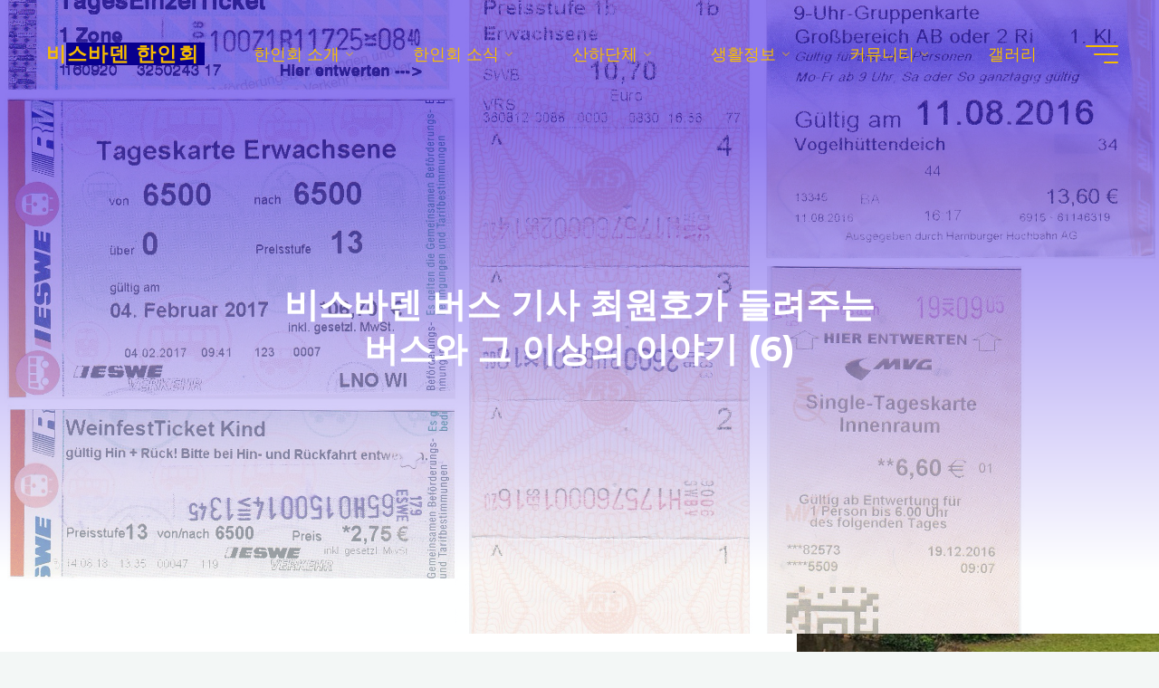

--- FILE ---
content_type: text/html; charset=UTF-8
request_url: http://wiesbaden-kr.de/%EB%B9%84%EC%8A%A4%EB%B0%94%EB%8D%B4-%EB%B2%84%EC%8A%A4-%EA%B8%B0%EC%82%AC-%EC%B5%9C%EC%9B%90%ED%98%B8%EA%B0%80-%EB%93%A4%EB%A0%A4%EC%A3%BC%EB%8A%94-%EB%B2%84%EC%8A%A4%EC%99%80-%EA%B7%B8-%EC%9D%B4-2
body_size: 30180
content:
<!DOCTYPE html>
<html lang="ko-KR">
<head>
<meta name="viewport" content="width=device-width, user-scalable=yes, initial-scale=1.0">
<meta http-equiv="X-UA-Compatible" content="IE=edge" /><meta charset="UTF-8">
<link rel="profile" href="http://gmpg.org/xfn/11">
<link rel="pingback" href="http://wiesbaden-kr.de/xmlrpc.php">
<title>비스바덴 버스 기사 최원호가 들려주는 버스와 그 이상의 이야기 (6) &#8211; 비스바덴 한인회</title>
<meta name='robots' content='max-image-preview:large' />
<link rel='dns-prefetch' href='//fonts.googleapis.com' />
<link rel="alternate" type="application/rss+xml" title="비스바덴 한인회 &raquo; 피드" href="http://wiesbaden-kr.de/feed" />
<link rel="alternate" type="application/rss+xml" title="비스바덴 한인회 &raquo; 댓글 피드" href="http://wiesbaden-kr.de/comments/feed" />
<link rel="alternate" type="text/calendar" title="비스바덴 한인회 &raquo; iCal 피드" href="http://wiesbaden-kr.de/events/?ical=1" />
<link rel="alternate" type="application/rss+xml" title="비스바덴 한인회 &raquo; 비스바덴 버스 기사 최원호가 들려주는 버스와 그 이상의 이야기 (6) 댓글 피드" href="http://wiesbaden-kr.de/%eb%b9%84%ec%8a%a4%eb%b0%94%eb%8d%b4-%eb%b2%84%ec%8a%a4-%ea%b8%b0%ec%82%ac-%ec%b5%9c%ec%9b%90%ed%98%b8%ea%b0%80-%eb%93%a4%eb%a0%a4%ec%a3%bc%eb%8a%94-%eb%b2%84%ec%8a%a4%ec%99%80-%ea%b7%b8-%ec%9d%b4-2/feed" />
<link rel="alternate" title="oEmbed (JSON)" type="application/json+oembed" href="http://wiesbaden-kr.de/wp-json/oembed/1.0/embed?url=http%3A%2F%2Fwiesbaden-kr.de%2F%25eb%25b9%2584%25ec%258a%25a4%25eb%25b0%2594%25eb%258d%25b4-%25eb%25b2%2584%25ec%258a%25a4-%25ea%25b8%25b0%25ec%2582%25ac-%25ec%25b5%259c%25ec%259b%2590%25ed%2598%25b8%25ea%25b0%2580-%25eb%2593%25a4%25eb%25a0%25a4%25ec%25a3%25bc%25eb%258a%2594-%25eb%25b2%2584%25ec%258a%25a4%25ec%2599%2580-%25ea%25b7%25b8-%25ec%259d%25b4-2" />
<link rel="alternate" title="oEmbed (XML)" type="text/xml+oembed" href="http://wiesbaden-kr.de/wp-json/oembed/1.0/embed?url=http%3A%2F%2Fwiesbaden-kr.de%2F%25eb%25b9%2584%25ec%258a%25a4%25eb%25b0%2594%25eb%258d%25b4-%25eb%25b2%2584%25ec%258a%25a4-%25ea%25b8%25b0%25ec%2582%25ac-%25ec%25b5%259c%25ec%259b%2590%25ed%2598%25b8%25ea%25b0%2580-%25eb%2593%25a4%25eb%25a0%25a4%25ec%25a3%25bc%25eb%258a%2594-%25eb%25b2%2584%25ec%258a%25a4%25ec%2599%2580-%25ea%25b7%25b8-%25ec%259d%25b4-2&#038;format=xml" />
<style id='wp-img-auto-sizes-contain-inline-css'>
img:is([sizes=auto i],[sizes^="auto," i]){contain-intrinsic-size:3000px 1500px}
/*# sourceURL=wp-img-auto-sizes-contain-inline-css */
</style>
<style id='wp-emoji-styles-inline-css'>

	img.wp-smiley, img.emoji {
		display: inline !important;
		border: none !important;
		box-shadow: none !important;
		height: 1em !important;
		width: 1em !important;
		margin: 0 0.07em !important;
		vertical-align: -0.1em !important;
		background: none !important;
		padding: 0 !important;
	}
/*# sourceURL=wp-emoji-styles-inline-css */
</style>
<link rel='stylesheet' id='wp-block-library-css' href='http://wiesbaden-kr.de/wp-includes/css/dist/block-library/style.min.css?ver=6.9' media='all' />
<style id='wp-block-categories-inline-css'>
.wp-block-categories{box-sizing:border-box}.wp-block-categories.alignleft{margin-right:2em}.wp-block-categories.alignright{margin-left:2em}.wp-block-categories.wp-block-categories-dropdown.aligncenter{text-align:center}.wp-block-categories .wp-block-categories__label{display:block;width:100%}
/*# sourceURL=http://wiesbaden-kr.de/wp-includes/blocks/categories/style.min.css */
</style>
<style id='wp-block-heading-inline-css'>
h1:where(.wp-block-heading).has-background,h2:where(.wp-block-heading).has-background,h3:where(.wp-block-heading).has-background,h4:where(.wp-block-heading).has-background,h5:where(.wp-block-heading).has-background,h6:where(.wp-block-heading).has-background{padding:1.25em 2.375em}h1.has-text-align-left[style*=writing-mode]:where([style*=vertical-lr]),h1.has-text-align-right[style*=writing-mode]:where([style*=vertical-rl]),h2.has-text-align-left[style*=writing-mode]:where([style*=vertical-lr]),h2.has-text-align-right[style*=writing-mode]:where([style*=vertical-rl]),h3.has-text-align-left[style*=writing-mode]:where([style*=vertical-lr]),h3.has-text-align-right[style*=writing-mode]:where([style*=vertical-rl]),h4.has-text-align-left[style*=writing-mode]:where([style*=vertical-lr]),h4.has-text-align-right[style*=writing-mode]:where([style*=vertical-rl]),h5.has-text-align-left[style*=writing-mode]:where([style*=vertical-lr]),h5.has-text-align-right[style*=writing-mode]:where([style*=vertical-rl]),h6.has-text-align-left[style*=writing-mode]:where([style*=vertical-lr]),h6.has-text-align-right[style*=writing-mode]:where([style*=vertical-rl]){rotate:180deg}
/*# sourceURL=http://wiesbaden-kr.de/wp-includes/blocks/heading/style.min.css */
</style>
<style id='wp-block-image-inline-css'>
.wp-block-image>a,.wp-block-image>figure>a{display:inline-block}.wp-block-image img{box-sizing:border-box;height:auto;max-width:100%;vertical-align:bottom}@media not (prefers-reduced-motion){.wp-block-image img.hide{visibility:hidden}.wp-block-image img.show{animation:show-content-image .4s}}.wp-block-image[style*=border-radius] img,.wp-block-image[style*=border-radius]>a{border-radius:inherit}.wp-block-image.has-custom-border img{box-sizing:border-box}.wp-block-image.aligncenter{text-align:center}.wp-block-image.alignfull>a,.wp-block-image.alignwide>a{width:100%}.wp-block-image.alignfull img,.wp-block-image.alignwide img{height:auto;width:100%}.wp-block-image .aligncenter,.wp-block-image .alignleft,.wp-block-image .alignright,.wp-block-image.aligncenter,.wp-block-image.alignleft,.wp-block-image.alignright{display:table}.wp-block-image .aligncenter>figcaption,.wp-block-image .alignleft>figcaption,.wp-block-image .alignright>figcaption,.wp-block-image.aligncenter>figcaption,.wp-block-image.alignleft>figcaption,.wp-block-image.alignright>figcaption{caption-side:bottom;display:table-caption}.wp-block-image .alignleft{float:left;margin:.5em 1em .5em 0}.wp-block-image .alignright{float:right;margin:.5em 0 .5em 1em}.wp-block-image .aligncenter{margin-left:auto;margin-right:auto}.wp-block-image :where(figcaption){margin-bottom:1em;margin-top:.5em}.wp-block-image.is-style-circle-mask img{border-radius:9999px}@supports ((-webkit-mask-image:none) or (mask-image:none)) or (-webkit-mask-image:none){.wp-block-image.is-style-circle-mask img{border-radius:0;-webkit-mask-image:url('data:image/svg+xml;utf8,<svg viewBox="0 0 100 100" xmlns="http://www.w3.org/2000/svg"><circle cx="50" cy="50" r="50"/></svg>');mask-image:url('data:image/svg+xml;utf8,<svg viewBox="0 0 100 100" xmlns="http://www.w3.org/2000/svg"><circle cx="50" cy="50" r="50"/></svg>');mask-mode:alpha;-webkit-mask-position:center;mask-position:center;-webkit-mask-repeat:no-repeat;mask-repeat:no-repeat;-webkit-mask-size:contain;mask-size:contain}}:root :where(.wp-block-image.is-style-rounded img,.wp-block-image .is-style-rounded img){border-radius:9999px}.wp-block-image figure{margin:0}.wp-lightbox-container{display:flex;flex-direction:column;position:relative}.wp-lightbox-container img{cursor:zoom-in}.wp-lightbox-container img:hover+button{opacity:1}.wp-lightbox-container button{align-items:center;backdrop-filter:blur(16px) saturate(180%);background-color:#5a5a5a40;border:none;border-radius:4px;cursor:zoom-in;display:flex;height:20px;justify-content:center;opacity:0;padding:0;position:absolute;right:16px;text-align:center;top:16px;width:20px;z-index:100}@media not (prefers-reduced-motion){.wp-lightbox-container button{transition:opacity .2s ease}}.wp-lightbox-container button:focus-visible{outline:3px auto #5a5a5a40;outline:3px auto -webkit-focus-ring-color;outline-offset:3px}.wp-lightbox-container button:hover{cursor:pointer;opacity:1}.wp-lightbox-container button:focus{opacity:1}.wp-lightbox-container button:focus,.wp-lightbox-container button:hover,.wp-lightbox-container button:not(:hover):not(:active):not(.has-background){background-color:#5a5a5a40;border:none}.wp-lightbox-overlay{box-sizing:border-box;cursor:zoom-out;height:100vh;left:0;overflow:hidden;position:fixed;top:0;visibility:hidden;width:100%;z-index:100000}.wp-lightbox-overlay .close-button{align-items:center;cursor:pointer;display:flex;justify-content:center;min-height:40px;min-width:40px;padding:0;position:absolute;right:calc(env(safe-area-inset-right) + 16px);top:calc(env(safe-area-inset-top) + 16px);z-index:5000000}.wp-lightbox-overlay .close-button:focus,.wp-lightbox-overlay .close-button:hover,.wp-lightbox-overlay .close-button:not(:hover):not(:active):not(.has-background){background:none;border:none}.wp-lightbox-overlay .lightbox-image-container{height:var(--wp--lightbox-container-height);left:50%;overflow:hidden;position:absolute;top:50%;transform:translate(-50%,-50%);transform-origin:top left;width:var(--wp--lightbox-container-width);z-index:9999999999}.wp-lightbox-overlay .wp-block-image{align-items:center;box-sizing:border-box;display:flex;height:100%;justify-content:center;margin:0;position:relative;transform-origin:0 0;width:100%;z-index:3000000}.wp-lightbox-overlay .wp-block-image img{height:var(--wp--lightbox-image-height);min-height:var(--wp--lightbox-image-height);min-width:var(--wp--lightbox-image-width);width:var(--wp--lightbox-image-width)}.wp-lightbox-overlay .wp-block-image figcaption{display:none}.wp-lightbox-overlay button{background:none;border:none}.wp-lightbox-overlay .scrim{background-color:#fff;height:100%;opacity:.9;position:absolute;width:100%;z-index:2000000}.wp-lightbox-overlay.active{visibility:visible}@media not (prefers-reduced-motion){.wp-lightbox-overlay.active{animation:turn-on-visibility .25s both}.wp-lightbox-overlay.active img{animation:turn-on-visibility .35s both}.wp-lightbox-overlay.show-closing-animation:not(.active){animation:turn-off-visibility .35s both}.wp-lightbox-overlay.show-closing-animation:not(.active) img{animation:turn-off-visibility .25s both}.wp-lightbox-overlay.zoom.active{animation:none;opacity:1;visibility:visible}.wp-lightbox-overlay.zoom.active .lightbox-image-container{animation:lightbox-zoom-in .4s}.wp-lightbox-overlay.zoom.active .lightbox-image-container img{animation:none}.wp-lightbox-overlay.zoom.active .scrim{animation:turn-on-visibility .4s forwards}.wp-lightbox-overlay.zoom.show-closing-animation:not(.active){animation:none}.wp-lightbox-overlay.zoom.show-closing-animation:not(.active) .lightbox-image-container{animation:lightbox-zoom-out .4s}.wp-lightbox-overlay.zoom.show-closing-animation:not(.active) .lightbox-image-container img{animation:none}.wp-lightbox-overlay.zoom.show-closing-animation:not(.active) .scrim{animation:turn-off-visibility .4s forwards}}@keyframes show-content-image{0%{visibility:hidden}99%{visibility:hidden}to{visibility:visible}}@keyframes turn-on-visibility{0%{opacity:0}to{opacity:1}}@keyframes turn-off-visibility{0%{opacity:1;visibility:visible}99%{opacity:0;visibility:visible}to{opacity:0;visibility:hidden}}@keyframes lightbox-zoom-in{0%{transform:translate(calc((-100vw + var(--wp--lightbox-scrollbar-width))/2 + var(--wp--lightbox-initial-left-position)),calc(-50vh + var(--wp--lightbox-initial-top-position))) scale(var(--wp--lightbox-scale))}to{transform:translate(-50%,-50%) scale(1)}}@keyframes lightbox-zoom-out{0%{transform:translate(-50%,-50%) scale(1);visibility:visible}99%{visibility:visible}to{transform:translate(calc((-100vw + var(--wp--lightbox-scrollbar-width))/2 + var(--wp--lightbox-initial-left-position)),calc(-50vh + var(--wp--lightbox-initial-top-position))) scale(var(--wp--lightbox-scale));visibility:hidden}}
/*# sourceURL=http://wiesbaden-kr.de/wp-includes/blocks/image/style.min.css */
</style>
<style id='wp-block-columns-inline-css'>
.wp-block-columns{box-sizing:border-box;display:flex;flex-wrap:wrap!important}@media (min-width:782px){.wp-block-columns{flex-wrap:nowrap!important}}.wp-block-columns{align-items:normal!important}.wp-block-columns.are-vertically-aligned-top{align-items:flex-start}.wp-block-columns.are-vertically-aligned-center{align-items:center}.wp-block-columns.are-vertically-aligned-bottom{align-items:flex-end}@media (max-width:781px){.wp-block-columns:not(.is-not-stacked-on-mobile)>.wp-block-column{flex-basis:100%!important}}@media (min-width:782px){.wp-block-columns:not(.is-not-stacked-on-mobile)>.wp-block-column{flex-basis:0;flex-grow:1}.wp-block-columns:not(.is-not-stacked-on-mobile)>.wp-block-column[style*=flex-basis]{flex-grow:0}}.wp-block-columns.is-not-stacked-on-mobile{flex-wrap:nowrap!important}.wp-block-columns.is-not-stacked-on-mobile>.wp-block-column{flex-basis:0;flex-grow:1}.wp-block-columns.is-not-stacked-on-mobile>.wp-block-column[style*=flex-basis]{flex-grow:0}:where(.wp-block-columns){margin-bottom:1.75em}:where(.wp-block-columns.has-background){padding:1.25em 2.375em}.wp-block-column{flex-grow:1;min-width:0;overflow-wrap:break-word;word-break:break-word}.wp-block-column.is-vertically-aligned-top{align-self:flex-start}.wp-block-column.is-vertically-aligned-center{align-self:center}.wp-block-column.is-vertically-aligned-bottom{align-self:flex-end}.wp-block-column.is-vertically-aligned-stretch{align-self:stretch}.wp-block-column.is-vertically-aligned-bottom,.wp-block-column.is-vertically-aligned-center,.wp-block-column.is-vertically-aligned-top{width:100%}
/*# sourceURL=http://wiesbaden-kr.de/wp-includes/blocks/columns/style.min.css */
</style>
<style id='wp-block-group-inline-css'>
.wp-block-group{box-sizing:border-box}:where(.wp-block-group.wp-block-group-is-layout-constrained){position:relative}
/*# sourceURL=http://wiesbaden-kr.de/wp-includes/blocks/group/style.min.css */
</style>
<style id='wp-block-paragraph-inline-css'>
.is-small-text{font-size:.875em}.is-regular-text{font-size:1em}.is-large-text{font-size:2.25em}.is-larger-text{font-size:3em}.has-drop-cap:not(:focus):first-letter{float:left;font-size:8.4em;font-style:normal;font-weight:100;line-height:.68;margin:.05em .1em 0 0;text-transform:uppercase}body.rtl .has-drop-cap:not(:focus):first-letter{float:none;margin-left:.1em}p.has-drop-cap.has-background{overflow:hidden}:root :where(p.has-background){padding:1.25em 2.375em}:where(p.has-text-color:not(.has-link-color)) a{color:inherit}p.has-text-align-left[style*="writing-mode:vertical-lr"],p.has-text-align-right[style*="writing-mode:vertical-rl"]{rotate:180deg}
/*# sourceURL=http://wiesbaden-kr.de/wp-includes/blocks/paragraph/style.min.css */
</style>
<style id='wp-block-separator-inline-css'>
@charset "UTF-8";.wp-block-separator{border:none;border-top:2px solid}:root :where(.wp-block-separator.is-style-dots){height:auto;line-height:1;text-align:center}:root :where(.wp-block-separator.is-style-dots):before{color:currentColor;content:"···";font-family:serif;font-size:1.5em;letter-spacing:2em;padding-left:2em}.wp-block-separator.is-style-dots{background:none!important;border:none!important}
/*# sourceURL=http://wiesbaden-kr.de/wp-includes/blocks/separator/style.min.css */
</style>
<style id='global-styles-inline-css'>
:root{--wp--preset--aspect-ratio--square: 1;--wp--preset--aspect-ratio--4-3: 4/3;--wp--preset--aspect-ratio--3-4: 3/4;--wp--preset--aspect-ratio--3-2: 3/2;--wp--preset--aspect-ratio--2-3: 2/3;--wp--preset--aspect-ratio--16-9: 16/9;--wp--preset--aspect-ratio--9-16: 9/16;--wp--preset--color--black: #000000;--wp--preset--color--cyan-bluish-gray: #abb8c3;--wp--preset--color--white: #ffffff;--wp--preset--color--pale-pink: #f78da7;--wp--preset--color--vivid-red: #cf2e2e;--wp--preset--color--luminous-vivid-orange: #ff6900;--wp--preset--color--luminous-vivid-amber: #fcb900;--wp--preset--color--light-green-cyan: #7bdcb5;--wp--preset--color--vivid-green-cyan: #00d084;--wp--preset--color--pale-cyan-blue: #8ed1fc;--wp--preset--color--vivid-cyan-blue: #0693e3;--wp--preset--color--vivid-purple: #9b51e0;--wp--preset--color--accent-1: #09008e;--wp--preset--color--accent-2: #1d127c;--wp--preset--color--headings: #000d47;--wp--preset--color--sitetext: #6061bc;--wp--preset--color--sitebg: #ffffff;--wp--preset--gradient--vivid-cyan-blue-to-vivid-purple: linear-gradient(135deg,rgb(6,147,227) 0%,rgb(155,81,224) 100%);--wp--preset--gradient--light-green-cyan-to-vivid-green-cyan: linear-gradient(135deg,rgb(122,220,180) 0%,rgb(0,208,130) 100%);--wp--preset--gradient--luminous-vivid-amber-to-luminous-vivid-orange: linear-gradient(135deg,rgb(252,185,0) 0%,rgb(255,105,0) 100%);--wp--preset--gradient--luminous-vivid-orange-to-vivid-red: linear-gradient(135deg,rgb(255,105,0) 0%,rgb(207,46,46) 100%);--wp--preset--gradient--very-light-gray-to-cyan-bluish-gray: linear-gradient(135deg,rgb(238,238,238) 0%,rgb(169,184,195) 100%);--wp--preset--gradient--cool-to-warm-spectrum: linear-gradient(135deg,rgb(74,234,220) 0%,rgb(151,120,209) 20%,rgb(207,42,186) 40%,rgb(238,44,130) 60%,rgb(251,105,98) 80%,rgb(254,248,76) 100%);--wp--preset--gradient--blush-light-purple: linear-gradient(135deg,rgb(255,206,236) 0%,rgb(152,150,240) 100%);--wp--preset--gradient--blush-bordeaux: linear-gradient(135deg,rgb(254,205,165) 0%,rgb(254,45,45) 50%,rgb(107,0,62) 100%);--wp--preset--gradient--luminous-dusk: linear-gradient(135deg,rgb(255,203,112) 0%,rgb(199,81,192) 50%,rgb(65,88,208) 100%);--wp--preset--gradient--pale-ocean: linear-gradient(135deg,rgb(255,245,203) 0%,rgb(182,227,212) 50%,rgb(51,167,181) 100%);--wp--preset--gradient--electric-grass: linear-gradient(135deg,rgb(202,248,128) 0%,rgb(113,206,126) 100%);--wp--preset--gradient--midnight: linear-gradient(135deg,rgb(2,3,129) 0%,rgb(40,116,252) 100%);--wp--preset--font-size--small: 11px;--wp--preset--font-size--medium: 20px;--wp--preset--font-size--large: 28px;--wp--preset--font-size--x-large: 42px;--wp--preset--font-size--normal: 18px;--wp--preset--font-size--larger: 46px;--wp--preset--spacing--20: 0.44rem;--wp--preset--spacing--30: 0.67rem;--wp--preset--spacing--40: 1rem;--wp--preset--spacing--50: 1.5rem;--wp--preset--spacing--60: 2.25rem;--wp--preset--spacing--70: 3.38rem;--wp--preset--spacing--80: 5.06rem;--wp--preset--shadow--natural: 6px 6px 9px rgba(0, 0, 0, 0.2);--wp--preset--shadow--deep: 12px 12px 50px rgba(0, 0, 0, 0.4);--wp--preset--shadow--sharp: 6px 6px 0px rgba(0, 0, 0, 0.2);--wp--preset--shadow--outlined: 6px 6px 0px -3px rgb(255, 255, 255), 6px 6px rgb(0, 0, 0);--wp--preset--shadow--crisp: 6px 6px 0px rgb(0, 0, 0);}:where(.is-layout-flex){gap: 0.5em;}:where(.is-layout-grid){gap: 0.5em;}body .is-layout-flex{display: flex;}.is-layout-flex{flex-wrap: wrap;align-items: center;}.is-layout-flex > :is(*, div){margin: 0;}body .is-layout-grid{display: grid;}.is-layout-grid > :is(*, div){margin: 0;}:where(.wp-block-columns.is-layout-flex){gap: 2em;}:where(.wp-block-columns.is-layout-grid){gap: 2em;}:where(.wp-block-post-template.is-layout-flex){gap: 1.25em;}:where(.wp-block-post-template.is-layout-grid){gap: 1.25em;}.has-black-color{color: var(--wp--preset--color--black) !important;}.has-cyan-bluish-gray-color{color: var(--wp--preset--color--cyan-bluish-gray) !important;}.has-white-color{color: var(--wp--preset--color--white) !important;}.has-pale-pink-color{color: var(--wp--preset--color--pale-pink) !important;}.has-vivid-red-color{color: var(--wp--preset--color--vivid-red) !important;}.has-luminous-vivid-orange-color{color: var(--wp--preset--color--luminous-vivid-orange) !important;}.has-luminous-vivid-amber-color{color: var(--wp--preset--color--luminous-vivid-amber) !important;}.has-light-green-cyan-color{color: var(--wp--preset--color--light-green-cyan) !important;}.has-vivid-green-cyan-color{color: var(--wp--preset--color--vivid-green-cyan) !important;}.has-pale-cyan-blue-color{color: var(--wp--preset--color--pale-cyan-blue) !important;}.has-vivid-cyan-blue-color{color: var(--wp--preset--color--vivid-cyan-blue) !important;}.has-vivid-purple-color{color: var(--wp--preset--color--vivid-purple) !important;}.has-black-background-color{background-color: var(--wp--preset--color--black) !important;}.has-cyan-bluish-gray-background-color{background-color: var(--wp--preset--color--cyan-bluish-gray) !important;}.has-white-background-color{background-color: var(--wp--preset--color--white) !important;}.has-pale-pink-background-color{background-color: var(--wp--preset--color--pale-pink) !important;}.has-vivid-red-background-color{background-color: var(--wp--preset--color--vivid-red) !important;}.has-luminous-vivid-orange-background-color{background-color: var(--wp--preset--color--luminous-vivid-orange) !important;}.has-luminous-vivid-amber-background-color{background-color: var(--wp--preset--color--luminous-vivid-amber) !important;}.has-light-green-cyan-background-color{background-color: var(--wp--preset--color--light-green-cyan) !important;}.has-vivid-green-cyan-background-color{background-color: var(--wp--preset--color--vivid-green-cyan) !important;}.has-pale-cyan-blue-background-color{background-color: var(--wp--preset--color--pale-cyan-blue) !important;}.has-vivid-cyan-blue-background-color{background-color: var(--wp--preset--color--vivid-cyan-blue) !important;}.has-vivid-purple-background-color{background-color: var(--wp--preset--color--vivid-purple) !important;}.has-black-border-color{border-color: var(--wp--preset--color--black) !important;}.has-cyan-bluish-gray-border-color{border-color: var(--wp--preset--color--cyan-bluish-gray) !important;}.has-white-border-color{border-color: var(--wp--preset--color--white) !important;}.has-pale-pink-border-color{border-color: var(--wp--preset--color--pale-pink) !important;}.has-vivid-red-border-color{border-color: var(--wp--preset--color--vivid-red) !important;}.has-luminous-vivid-orange-border-color{border-color: var(--wp--preset--color--luminous-vivid-orange) !important;}.has-luminous-vivid-amber-border-color{border-color: var(--wp--preset--color--luminous-vivid-amber) !important;}.has-light-green-cyan-border-color{border-color: var(--wp--preset--color--light-green-cyan) !important;}.has-vivid-green-cyan-border-color{border-color: var(--wp--preset--color--vivid-green-cyan) !important;}.has-pale-cyan-blue-border-color{border-color: var(--wp--preset--color--pale-cyan-blue) !important;}.has-vivid-cyan-blue-border-color{border-color: var(--wp--preset--color--vivid-cyan-blue) !important;}.has-vivid-purple-border-color{border-color: var(--wp--preset--color--vivid-purple) !important;}.has-vivid-cyan-blue-to-vivid-purple-gradient-background{background: var(--wp--preset--gradient--vivid-cyan-blue-to-vivid-purple) !important;}.has-light-green-cyan-to-vivid-green-cyan-gradient-background{background: var(--wp--preset--gradient--light-green-cyan-to-vivid-green-cyan) !important;}.has-luminous-vivid-amber-to-luminous-vivid-orange-gradient-background{background: var(--wp--preset--gradient--luminous-vivid-amber-to-luminous-vivid-orange) !important;}.has-luminous-vivid-orange-to-vivid-red-gradient-background{background: var(--wp--preset--gradient--luminous-vivid-orange-to-vivid-red) !important;}.has-very-light-gray-to-cyan-bluish-gray-gradient-background{background: var(--wp--preset--gradient--very-light-gray-to-cyan-bluish-gray) !important;}.has-cool-to-warm-spectrum-gradient-background{background: var(--wp--preset--gradient--cool-to-warm-spectrum) !important;}.has-blush-light-purple-gradient-background{background: var(--wp--preset--gradient--blush-light-purple) !important;}.has-blush-bordeaux-gradient-background{background: var(--wp--preset--gradient--blush-bordeaux) !important;}.has-luminous-dusk-gradient-background{background: var(--wp--preset--gradient--luminous-dusk) !important;}.has-pale-ocean-gradient-background{background: var(--wp--preset--gradient--pale-ocean) !important;}.has-electric-grass-gradient-background{background: var(--wp--preset--gradient--electric-grass) !important;}.has-midnight-gradient-background{background: var(--wp--preset--gradient--midnight) !important;}.has-small-font-size{font-size: var(--wp--preset--font-size--small) !important;}.has-medium-font-size{font-size: var(--wp--preset--font-size--medium) !important;}.has-large-font-size{font-size: var(--wp--preset--font-size--large) !important;}.has-x-large-font-size{font-size: var(--wp--preset--font-size--x-large) !important;}
:where(.wp-block-columns.is-layout-flex){gap: 2em;}:where(.wp-block-columns.is-layout-grid){gap: 2em;}
/*# sourceURL=global-styles-inline-css */
</style>
<style id='core-block-supports-inline-css'>
.wp-container-core-columns-is-layout-9d6595d7{flex-wrap:nowrap;}
/*# sourceURL=core-block-supports-inline-css */
</style>

<style id='classic-theme-styles-inline-css'>
/*! This file is auto-generated */
.wp-block-button__link{color:#fff;background-color:#32373c;border-radius:9999px;box-shadow:none;text-decoration:none;padding:calc(.667em + 2px) calc(1.333em + 2px);font-size:1.125em}.wp-block-file__button{background:#32373c;color:#fff;text-decoration:none}
/*# sourceURL=/wp-includes/css/classic-themes.min.css */
</style>
<link rel='stylesheet' id='dashicons-css' href='http://wiesbaden-kr.de/wp-includes/css/dashicons.min.css?ver=6.9' media='all' />
<link rel='stylesheet' id='everest-forms-general-css' href='http://wiesbaden-kr.de/wp-content/plugins/everest-forms/assets/css/everest-forms.css?ver=3.4.1' media='all' />
<link rel='stylesheet' id='jquery-intl-tel-input-css' href='http://wiesbaden-kr.de/wp-content/plugins/everest-forms/assets/css/intlTelInput.css?ver=3.4.1' media='all' />
<link rel='stylesheet' id='bravada-themefonts-css' href='http://wiesbaden-kr.de/wp-content/themes/bravada/resources/fonts/fontfaces.css?ver=1.2.0' media='all' />
<link rel='stylesheet' id='bravada-googlefonts-css' href='//fonts.googleapis.com/css?family=Montserrat%3A%7CPlayfair+Display%3A%7CMontserrat%3A100%2C200%2C300%2C400%2C500%2C600%2C700%2C800%2C900%7CMontserrat%3A400%7CMontserrat%3A300%7CPlayfair+Display%3A600&#038;ver=1.2.0' media='all' />
<link rel='stylesheet' id='bravada-main-css' href='http://wiesbaden-kr.de/wp-content/themes/bravada/style.css?ver=1.2.0' media='all' />
<style id='bravada-main-inline-css'>
 body:not(.bravada-landing-page) #container, #colophon-inside, .footer-inside, #breadcrumbs-container-inside { margin: 0 auto; max-width: 1650px; } body:not(.bravada-landing-page) #container { max-width: calc( 1650px - 4em ); } #primary { width: 0px; } #secondary { width: 400px; } #container.one-column .main { width: 100%; } #container.two-columns-right #secondary { float: right; } #container.two-columns-right .main, .two-columns-right #breadcrumbs { width: calc( 100% - 400px ); float: left; } #container.two-columns-left #primary { float: left; } #container.two-columns-left .main, .two-columns-left #breadcrumbs { width: calc( 100% - 0px ); float: right; } #container.three-columns-right #primary, #container.three-columns-left #primary, #container.three-columns-sided #primary { float: left; } #container.three-columns-right #secondary, #container.three-columns-left #secondary, #container.three-columns-sided #secondary { float: left; } #container.three-columns-right #primary, #container.three-columns-left #secondary { margin-left: 0%; margin-right: 0%; } #container.three-columns-right .main, .three-columns-right #breadcrumbs { width: calc( 100% - 400px ); float: left; } #container.three-columns-left .main, .three-columns-left #breadcrumbs { width: calc( 100% - 400px ); float: right; } #container.three-columns-sided #secondary { float: right; } #container.three-columns-sided .main, .three-columns-sided #breadcrumbs { width: calc( 100% - 400px ); float: right; } .three-columns-sided #breadcrumbs { margin: 0 calc( 0% + 400px ) 0 -1920px; } html { font-family: Montserrat; font-size: 18px; font-weight: 400; line-height: 1.95; ; } #site-title { font-family: Calibri, Arian, sans-serif; font-size: 1.2em; font-weight: 600; } #site-text { ; } nav#mobile-menu #mobile-nav a { font-family: Montserrat; font-size: 1.6em; font-weight: 400; font-size: clamp(1.3rem, 3.2vw, 1.6em); ; } nav#mobile-menu #mobile-nav ul.sub-menu a { font-size: clamp(1.1rem, 2.56vw, 1.28em); } nav#mobile-menu input[type=search] { font-family: Montserrat; } .widget-title, #comments-title, #reply-title, .related-posts .related-main-title, .main .author-info .page-title { font-family: Montserrat; font-size: 1.5em; font-weight: 300; line-height: 1.1; margin-bottom: 0.3em; ; } .widget-title::after, #comments-title::after, #reply-title::after, .related-posts .related-main-title::after { margin-bottom: 0.3em; } .widget-container { font-family: Montserrat; font-size: 1.2em; font-weight: 300; } .widget-container ul li { line-height: 1; ; } .entry-title, .main .page-title { font-family: Playfair Display; font-size: 1.5em; font-weight: 600; ; } body:not(.single) .entry-meta > span { font-family: Montserrat; font-size: 1em; font-weight: 300; ; } /* single post titles/metas */ #header-page-title .entry-title, .singular-title, .lp-staticslider .staticslider-caption-title, .seriousslider-theme .seriousslider-caption-title { font-family: Montserrat; font-size: 3em; font-weight: 700; font-size: clamp(1.5em, 3vw, 3em ); line-height: 1.3; ; } .single .entry-meta > span { font-family: Montserrat; font-size: 1.1em; font-weight: 300; ; } h1 { font-size: 2.33em; } h2 { font-size: 2.06em; } h3 { font-size: 1.79em; } h4 { font-size: 1.52em; } h5 { font-size: 1.25em; } h6 { font-size: 0.98em; } h1, h2, h3, h4 { font-family: Playfair Display; font-weight: 600; ; } .entry-content h1, .entry-summary h1, .entry-content h2, .entry-summary h2, .entry-content h3, .entry-summary h3, .entry-content h4, .entry-summary h4, .entry-content h5, .entry-summary h5, .entry-content h6, .entry-summary h6 { line-height: 1.2; margin-bottom: 0.5em; } .lp-section-header .lp-section-desc, .lp-box-title, .lp-tt-title, #nav-fixed a + a, #nav-below span, .lp-blocks.lp-blocks1 .lp-block .lp-block-readmore { font-family: Playfair Display; } .lp-section-header .lp-section-title { font-family: Montserrat; } blockquote cite { font-family: Montserrat; } :root { --bravada-accent-1: #09008e; --bravada-accent-2: #1d127c; } .bravada-accent-1 { color: #09008e; } .bravada-accent-2 { color: #1d127c; } .bravada-accent-1-bg { background-color: #09008e; } .bravada-accent-2-bg { background-color: #1d127c; } body { color: #6061bc; background-color: #F3F7F6; } .lp-staticslider .staticslider-caption-text a { color: #f7bd00; } #site-header-main, .menu-search-animated .searchform input[type="search"], #access .menu-search-animated .searchform, .site-header-bottom-fixed, .bravada-over-menu .site-header-bottom.header-fixed .site-header-bottom-fixed { background-color: #f7bd00; } .bravada-over-menu .site-header-bottom-fixed { background: transparent; } .bravada-over-menu .header-fixed.site-header-bottom #site-title a, .bravada-over-menu .header-fixed.site-header-bottom #site-description { color: #09008e; } .bravada-over-menu #site-title a, .bravada-over-menu #site-description, .bravada-over-menu #access > div > ul > li, .bravada-over-menu #access > div > ul > li > a, .bravada-over-menu .site-header-bottom:not(.header-fixed) #nav-toggle, #breadcrumbs-container span, #breadcrumbs-container a, #breadcrumbs-container i { color: #f7bd00; } #bmobile #site-title a { color: #09008e; } #site-title a::before { background: #09008e; } body:not(.bravada-over-menu) .site-header-bottom #site-title a::before, .bravada-over-menu .header-fixed.site-header-bottom #site-title a::before { background: #1d127c; } body:not(.bravada-over-menu) .site-header-bottom #site-title a:hover { color: #09008e; } #site-title a:hover::before { background: #1d127c; } #access > div > ul > li, #access > div > ul > li > a, .bravada-over-menu .header-fixed.site-header-bottom #access > div > ul > li:not([class*='current']), .bravada-over-menu .header-fixed.site-header-bottom #access > div > ul > li:not([class*='current']) > a { color: #444444; } .hamburger span { background-color: #444444; } #mobile-menu, nav#mobile-menu #mobile-nav a { color: #ffffff; } nav#mobile-menu #mobile-nav > li.current_page_item > a, nav#mobile-menu #mobile-nav > li.current-menu-item > a, nav#mobile-menu #mobile-nav > li.current_page_ancestor > a, nav#mobile-menu #mobile-nav > li.current-menu-ancestor > a, nav#mobile-menu #mobile-nav a:hover { color: #09008e; } nav#mobile-menu { color: #ffffff; background-color: #001196; } #mobile-nav .searchform input[type="search"] { border-color: #ffffff; } .burgermenu-active.bravada-over-menu .site-header-bottom.header-fixed .site-header-bottom-fixed { background-color: transparent; } .burgermenu-active.bravada-over-menu .site-header-bottom .hamburger span { background-color: #ffffff; } .bravada-over-menu:not(.burgermenu-active) .site-header-bottom:not(.header-fixed) .hamburger span { background-color: #f7bd00; } .bravada-over-menu .header-fixed.site-header-bottom .side-section-element.widget_cryout_socials a:hover::before, .side-section-element.widget_cryout_socials a:hover::before { color: #f7bd00; } #access ul.sub-menu li a, #access ul.children li a, .topmenu ul li a { color: #ffffff; } #access ul.sub-menu li a, #access ul.children li a { background-color: #001196; } #access ul.sub-menu li a:hover, #access ul.children li a:hover { color: #09008e; } #access > div > ul > li.current_page_item > a, #access > div > ul > li.current-menu-item > a, #access > div > ul > li.current_page_ancestor > a, #access > div > ul > li.current-menu-ancestor > a, .bravada-over-menu .header-fixed.site-header-bottom #access > div > ul > li > a { color: #1d205b; } #access ul.children > li.current_page_item > a, #access ul.sub-menu > li.current-menu-item > a, #access ul.children > li.current_page_ancestor > a, #access ul.sub-menu > li.current-menu-ancestor > a { opacity: 0.95; } #access > div > ul ul > li a:not(:only-child)::after { border-left-color: #001196; } #access > div > ul > li > ul::before { border-bottom-color: #001196; } #access ul li.special1 > a { background-color: #e8ae00; } #access ul li.special2 > a { background-color: #444444; color: #f7bd00; } #access ul li.accent1 > a { background-color: #09008e; color: #f7bd00; } #access ul li.accent2 > a { background-color: #1d127c; color: #f7bd00; } #access ul li.accent1 > a:hover, #access ul li.accent2 > a:hover { color: #f7bd00; } #access > div > ul > li.accent1 > a > span::before, #access > div > ul > li.accent2 > a > span::before { background-color: #f7bd00; } article.hentry, body:not(.blog):not(.page-template-template-blog):not(.archive):not(.search) #container:not(.bravada-landing-page) .main, body.bravada-boxed-layout:not(.bravada-landing-page) #container { background-color: #ffffff; } .pagination span { color: #1d127c; } .pagination a:hover { background-color: #09008e; color: #ffffff; } #header-overlay, .lp-staticslider::after, .seriousslider-theme .item::after { background-color: #340de2; background: -webkit-linear-gradient( 90deg, #340de2 20%, #ffffff 90%); background: linear-gradient( 180deg, #340de2 20%, #ffffff 90%); opacity: 0.55; pointer-events: none; } #header-page-title #header-page-title-inside, #header-page-title .entry-title, #header-page-title .entry-meta span, #header-page-title .entry-meta a, #header-page-title .entry-meta time, #header-page-title .entry-meta .icon-metas::before, #header-page-title .byline, #header-page-title #breadcrumbs-nav, .lp-staticslider .staticslider-caption-inside, .seriousslider-theme .seriousslider-caption-inside { color: #ffffff; } #primary .widget-container { background-color: #ffffff; border-color: #eeeeee; padding: 1.5em 2.5em; } @media (max-width: 1024px) { .cryout #container #primary .widget-container { padding: 1em; } } #secondary .widget-container { background-color: #ffffff; border-color: #eeeeee; padding: 1.5em 2.5em; } @media (max-width: 1024px) { .cryout #container #secondary .widget-container { padding: 1em; } } #colophon, #footer { background-color: #000835; color: #ffffff; } .post-thumbnail-container .featured-image-overlay::before { background-color: #09008e; background: -webkit-gradient(linear, left top, left bottom, from(#09008e), to(#1d127c)); background: linear-gradient(to bottom, #09008e, #1d127c); } .post-thumbnail-container .featured-image-overlay::after { background-color: #09008e; background: -webkit-gradient(linear, left top, left bottom, from(#09008e), to(#1d127c)); background: linear-gradient(to bottom, #1d127c, #09008e); } .main #content-masonry .post-thumbnail-container:hover + .entry-after-image .entry-title a { color: #09008e; } @media (max-width: 720px) { .bravada-magazine-one .main #content-masonry .post-thumbnail-container + .entry-after-image { background-color: #ffffff; } } .entry-title a:active, .entry-title a:hover { color: #09008e; } span.entry-format { color: #09008e; } .main #content-masonry .format-link .entry-content a { background-color: #09008e; color: #ffffff; } .main #content-masonry .format-link::after { color: #ffffff; } .cryout article.hentry.format-image, .cryout article.hentry.format-audio, .cryout article.hentry.format-video { background-color: #ffffff; } .format-aside, .format-quote { border-color: #eeeeee; } .single .author-info { border-color: #eeeeee; } .entry-content h5, .entry-content h6, .lp-text-content h5, .lp-text-content h6 { color: #1d127c; } .entry-content blockquote::before, .entry-content blockquote::after { color: rgba(96,97,188,0.2); } .entry-content h1, .entry-content h2, .entry-content h3, .entry-content h4, .lp-text-content h1, .lp-text-content h2, .lp-text-content h3, .lp-text-content h4 { color: #000d47; } .entry-title, .page-title { color: #162521; } a { color: #09008e; } a:hover, .widget-area a, .entry-meta span a:hover, .comments-link a { color: #1d127c; } .comments-link a:hover, .widget-area a:hover { color: #09008e; } .socials a::before, .socials a:hover::before { color: #09008e; } .socials a::after, .socials a:hover::after { color: #1d127c; } .bravada-normalizedtags #content .tagcloud a { color: #ffffff; background-color: #09008e; } .bravada-normalizedtags #content .tagcloud a:hover { background-color: #1d127c; } #nav-fixed i { background-color: #dbdbdb; } #nav-fixed .nav-next:hover i, #nav-fixed .nav-previous:hover i { background-color: #1d127c; } #nav-fixed a:hover + a, #nav-fixed a + a:hover { background-color: rgba(29,18,124,1); } #nav-fixed i, #nav-fixed span { color: #ffffff; } button#toTop i::before { color: #09008e; } button#toTop i::after { color: #1d127c; } @media (max-width: 800px) { .cryout #footer-bottom .footer-inside { padding-top: 2.5em; } .cryout .footer-inside a#toTop { background-color: #09008e; color: #F3F7F6; } .cryout .footer-inside a#toTop:hover { opacity: 0.8;} } .entry-meta .icon-metas:before { color: #a5a6ff; } #site-title span a::before { width: calc(100% - 1.3em); } .bravada-caption-one .main .wp-caption .wp-caption-text { border-bottom-color: #eeeeee; } .bravada-caption-two .main .wp-caption .wp-caption-text { background-color: #f5f5f5; } .bravada-image-one .entry-content img[class*="align"], .bravada-image-one .entry-summary img[class*="align"], .bravada-image-two .entry-content img[class*='align'], .bravada-image-two .entry-summary img[class*='align'] { border-color: #eeeeee; } .bravada-image-five .entry-content img[class*='align'], .bravada-image-five .entry-summary img[class*='align'] { border-color: #09008e; } .entry-summary .excerpt-fade { background-image: linear-gradient(to left, #ffffff, transparent); } /* diffs */ span.edit-link a.post-edit-link, span.edit-link a.post-edit-link:hover, span.edit-link .icon-edit:before { color: #6061bc; } .searchform { border-color: #ebebeb; } .entry-meta span, .entry-meta a, .entry-utility span, .entry-utility a, .entry-meta time, #breadcrumbs-nav { color: #9798f3; } .main #content-masonry .post-thumbnail-container span.bl_categ, .main #content-masonry .post-thumbnail-container .comments-link { background-color: #ffffff; } .footermenu ul li span.sep { color: #09008e; } .entry-meta a::after, .entry-utility a::after { background: #1d127c; } #header-page-title .category-metas a { color: #09008e; } .entry-meta .author:hover .avatar { border-color: #09008e; } .animated-title span.cry-single.animated-letter, .animated-title span.cry-double.animated-letter { color: #09008e; } span.entry-sticky { color: #1d127c; } #commentform { } code, #nav-below .nav-previous a::before, #nav-below .nav-next a::before { background-color: #eeeeee; } #nav-below .nav-previous::after, #nav-below .nav-next::after { background-color: #09008e; } pre, .comment-author { border-color: #eeeeee; } .commentlist .comment-area, .commentlist .pingback { border-color: #f3f3f3; } .commentlist img.avatar { background-color: #ffffff; } .comment-meta a { color: #afb0ff; } .commentlist .reply a, .commentlist .author-name, .commentlist .author-name a { background-color: #09008e; color: #ffffff; } .commentlist .reply a:hover { background-color: #1d127c; } select, input[type], textarea { color: #6061bc; background-color: #f5f5f5; } .sidey select { background-color: #ffffff; } .searchform .searchsubmit { background: #09008e; } .searchform:hover .searchsubmit { background: #1d127c; } .searchform input[type="search"], .searchform input[type="search"]:hover, .searchform input[type="search"]:focus { background-color: #ffffff; } input[type]:hover, textarea:hover, select:hover, input[type]:focus, textarea:focus, select:focus { border-color: #dcdcdc; } button, input[type="button"], input[type="submit"], input[type="reset"] { background-color: #09008e; color: #ffffff; } button:hover, input[type="button"]:hover, input[type="submit"]:hover, input[type="reset"]:hover { background-color: #1d127c; } .comment-form-author input, .comment-form-email input, .comment-form-url input, .comment-form-comment textarea { background-color: #f0f0f0; } .comment-form-author input:hover, .comment-form-email input:hover, .comment-form-url input:hover, .comment-form-comment textarea:hover, .comment-form-author input:focus, .comment-form-email input:focus, .comment-form-url input:focus, .comment-form-comment textarea:focus { background-color: #09008e; color: #ffffff; } .comment-form-author, .comment-form-email { border-color: #ffffff; } hr { background-color: #f0f0f0; } .cryout-preloader-inside .bounce1 { background-color: #09008e; } .cryout-preloader-inside .bounce2 { background-color: #1d127c; } .page-header.pad-container { background-color: #ffffff; } /* gutenberg */ .wp-block-image.alignwide { margin-left: calc( ( 1% + 4em ) * -1 ); margin-right: calc( ( 1% + 4em ) * -1 ); } .wp-block-image.alignwide img { width: calc( 103% + 8em ); max-width: calc( 103% + 8em ); } .has-accent-1-color, .has-accent-1-color:hover { color: #09008e; } .has-accent-2-color, .has-accent-2-color:hover { color: #1d127c; } .has-headings-color, .has-headings-color:hover { color: #000d47; } .has-sitetext-color, .has-sitetext-color:hover { color: #6061bc; } .has-sitebg-color, .has-sitebg-color:hover { color: #ffffff; } .has-accent-1-background-color { background-color: #09008e; } .has-accent-2-background-color { background-color: #1d127c; } .has-headings-background-color { background-color: #000d47; } .has-sitetext-background-color { background-color: #6061bc; } .has-sitebg-background-color { background-color: #ffffff; } .has-small-font-size { font-size: 15px; } .has-regular-font-size { font-size: 18px; } .has-large-font-size { font-size: 21px; } .has-larger-font-size { font-size: 25px; } .has-huge-font-size { font-size: 25px; } /* woocommerce */ .woocommerce-thumbnail-container .woocommerce-buttons-container a, .woocommerce-page #respond input#submit.alt, .woocommerce a.button.alt, .woocommerce-page button.button.alt, .woocommerce input.button.alt, .woocommerce #respond input#submit, .woocommerce a.button, .woocommerce button.button, .woocommerce input.button { } .woocommerce ul.products li.product .woocommerce-loop-category__title, .woocommerce ul.products li.product .woocommerce-loop-product__title, .woocommerce ul.products li.product h3, .woocommerce div.product .product_title, .woocommerce .woocommerce-tabs h2 { font-family: Montserrat; } .woocommerce ul.products li.product .woocommerce-loop-category__title, .woocommerce ul.products li.product .woocommerce-loop-product__title, .woocommerce ul.products li.product h3, .woocommerce .star-rating { color: #1d127c; } .woocommerce #respond input#submit, .woocommerce a.button, .woocommerce button.button, .woocommerce input.button { background-color: #09008e; color: #ffffff; line-height: 1.95; } .woocommerce #respond input#submit:hover, .woocommerce a.button:hover, .woocommerce button.button:hover, .woocommerce input.button:hover { background-color: #1d127c; color: #ffffff; } .woocommerce-page #respond input#submit.alt, .woocommerce a.button.alt, .woocommerce-page button.button.alt, .woocommerce input.button.alt { color: #09008e; line-height: 1.95; } .woocommerce-page #respond input#submit.alt::after, .woocommerce a.button.alt::after, .woocommerce-page button.button.alt::after, .woocommerce input.button.alt::after { content: ""; position: absolute; left: 0; top: 0; width: 100%; height: 100%; outline: 2px solid; -webkit-transition: .3s ease all; transition: .3s ease all; } .woocommerce-page #respond input#submit.alt:hover::after, .woocommerce a.button.alt:hover::after, .woocommerce-page button.button.alt:hover::after, .woocommerce input.button.alt:hover::after { opacity: 0; -webkit-transform: scale(1.2, 1.4); transform: scale(1.2, 1.4); } .woocommerce-page #respond input#submit.alt:hover, .woocommerce a.button.alt:hover, .woocommerce-page button.button.alt:hover, .woocommerce input.button.alt:hover { color: #1d127c; } .woocommerce div.product .woocommerce-tabs ul.tabs li.active { border-bottom-color: #ffffff; } .woocommerce #respond input#submit.alt.disabled, .woocommerce #respond input#submit.alt.disabled:hover, .woocommerce #respond input#submit.alt:disabled, .woocommerce #respond input#submit.alt:disabled:hover, .woocommerce #respond input#submit.alt[disabled]:disabled, .woocommerce #respond input#submit.alt[disabled]:disabled:hover, .woocommerce a.button.alt.disabled, .woocommerce a.button.alt.disabled:hover, .woocommerce a.button.alt:disabled, .woocommerce a.button.alt:disabled:hover, .woocommerce a.button.alt[disabled]:disabled, .woocommerce a.button.alt[disabled]:disabled:hover, .woocommerce button.button.alt.disabled, .woocommerce button.button.alt.disabled:hover, .woocommerce button.button.alt:disabled, .woocommerce button.button.alt:disabled:hover, .woocommerce button.button.alt[disabled]:disabled, .woocommerce button.button.alt[disabled]:disabled:hover, .woocommerce input.button.alt.disabled, .woocommerce input.button.alt.disabled:hover, .woocommerce input.button.alt:disabled, .woocommerce input.button.alt:disabled:hover, .woocommerce input.button.alt[disabled]:disabled, .woocommerce input.button.alt[disabled]:disabled:hover { background-color: #1d127c; color: #fff; } .woocommerce div.product .product_title, .woocommerce ul.products li.product .price, .woocommerce div.product p.price, .woocommerce div.product span.price { color: #1d127c} .woocommerce .quantity .qty { background-color: #eeeeee; } .woocommerce-checkout #payment { background: #f5f5f5; } .woocommerce .widget_price_filter .ui-slider .ui-slider-handle { background: #1d127c; } .woocommerce div.product .products > h2, .woocommerce .cart-collaterals h2 { font-family: Montserrat; font-size: 1.5em; font-weight: 300; line-height: 1.1; ; } .woocommerce div.product .products > h2::after, .woocommerce .cart-collaterals h2::after { background-color: #09008e ; } .main .entry-content, .main .entry-summary { text-align: inherit; } .main p, .main ul, .main ol, .main dd, .main pre, .main hr { margin-bottom: 1.1em; } .main .entry-content p { text-indent: 0em; } .main a.post-featured-image { background-position: center center; } #header-widget-area { width: 25%; right: 10px; } .bravada-striped-table .main thead th, .bravada-bordered-table .main thead th, .bravada-striped-table .main td, .bravada-striped-table .main th, .bravada-bordered-table .main th, .bravada-bordered-table .main td { border-color: #e9e9e9; } .bravada-clean-table .main th, .bravada-striped-table .main tr:nth-child(even) td, .bravada-striped-table .main tr:nth-child(even) th { background-color: #f8f8f8; } .bravada-cropped-featured .main .post-thumbnail-container { height: 300px; } .bravada-responsive-featured .main .post-thumbnail-container { max-height: 300px; height: auto; } article.hentry .article-inner, #content-masonry article.hentry .article-inner { padding: 1%; } #breadcrumbs-nav, body.woocommerce.woocommerce-page #breadcrumbs-nav, .pad-container { padding: 1%; } .bravada-magazine-two.archive #breadcrumbs-nav, .bravada-magazine-two.archive .pad-container, .bravada-magazine-two.search #breadcrumbs-nav, .bravada-magazine-two.search .pad-container { padding: 0.5%; } .bravada-magazine-three.archive #breadcrumbs-nav, .bravada-magazine-three.archive .pad-container, .bravada-magazine-three.search #breadcrumbs-nav, .bravada-magazine-three.search .pad-container { padding: 0.33333333333333%; } .site-header-bottom { height:100px; } .site-header-bottom .site-header-inside { height:100px; } .menu-search-animated, .menu-burger, #sheader-container, .identity, #nav-toggle { height: 100px; line-height: 100px; } #access div > ul > li > a, #access ul li[class*="icon"]::before { line-height:100px; } nav#mobile-menu { padding-top: 110px; } body.admin-bar nav#mobile-menu { padding-top: 142px; } #branding { height: 100px; } .bravada-responsive-headerimage #masthead #header-image-main-inside { max-height: 700px; } .bravada-cropped-headerimage #masthead #header-image-main-inside { height: 700px; } #header-widget-area { top: 110px; } .bravada-landing-page .lp-blocks-inside, .bravada-landing-page .lp-boxes-inside, .bravada-landing-page .lp-text-inside, .bravada-landing-page .lp-posts-inside, .bravada-landing-page .lp-page-inside, .bravada-landing-page .lp-section-header, .bravada-landing-page .content-widget { max-width: 1650px; } @media (min-width: 960px) { .bravada-landing-page .lp-blocks.lp-blocks1 .lp-blocks-inside { max-width: calc(1650px - 5em); background-color: #ffffff; } } #header-page-title #header-page-title-inside, .lp-staticslider .staticslider-caption, .seriousslider.seriousslider-theme .seriousslider-caption { max-width: 1650px; max-width: 85%; padding-top: 110px; } @media (max-width: 1024px) { #header-page-title #header-page-title-inside, .lp-staticslider .staticslider-caption, .seriousslider.seriousslider-theme .seriousslider-caption { max-width: 100%; } } .bravada-landing-page .content-widget { margin: 0 auto; } a.staticslider-button, .seriousslider-theme .seriousslider-caption-buttons a { background-color: #09008e; } a.staticslider-button:hover, .seriousslider-theme .seriousslider-caption-buttons a:hover { background-color: #1d127c; } .widget-title, #comments-title, #reply-title, .related-posts .related-main-title, .main .page-title, #nav-below em, .lp-text .lp-text-title, .lp-boxes-animated .lp-box-title { background-image: linear-gradient(to bottom, rgba(9,0,142,0.4) 0%, rgba(9,0,142,0.4) 100%); } .lp-slider { background-color: #F9F7F5; } .lp-blocks { background-color: #F9F7F5; } .lp-boxes { background-color: #F8F8F8; } .lp-boxes .lp-boxes-inside::before { background-color: #09008e ; } .lp-boxes ~ .lp-boxes .lp-boxes-inside::before { background-color: #1d127c ; } .lp-boxes ~ .lp-boxes ~ .lp-boxes .lp-boxes-inside::before { background-color: #09008e ; } .lp-text { background-color: #ffffff; } #lp-posts, #lp-page { background-color: #F3F7F6; } .lp-block { background-color: #ffffff; } .lp-block i[class^="blicon"]::before { color: #1d127c; } .lp-block .lp-block-title, .lp-text .lp-text-title { color: #000d47; } .lp-block .lp-block-title::after { background-color: #09008e; } .lp-blocks1 .lp-block i[class^="blicon"] +i[class^="blicon"]::before { color: #1d127c; } .lp-block-readmore { color: #b0b1ff; } .lp-block-readmore:hover { color: #09008e; } .lp-text-title { color: #1d127c; } .lp-text-inside .lp-text-background { background-color: #ffffff; } .lp-boxes .lp-box { background-color: #ffffff; } .lp-boxes-animated .box-overlay { background-color: #1d127c; } .lp-boxes-animated .lp-box-readmore { color: #09008e; } .lp-boxes-static .box-overlay { background-color: #09008e; } .lp-box-title { color: #000d47; } .lp-box-title:hover { color: #09008e; } .lp-boxes-1 .lp-box .lp-box-image { height: 400px; } #cryout_ajax_more_trigger, .lp-port-readmore { color: #1d127c; } .lpbox-rnd1 { background-color: #c1c1c1; } .lpbox-rnd2 { background-color: #bcbcbc; } .lpbox-rnd3 { background-color: #b7b7b7; } .lpbox-rnd4 { background-color: #b2b2b2; } .lpbox-rnd5 { background-color: #adadad; } .lpbox-rnd6 { background-color: #a8a8a8; } .lpbox-rnd7 { background-color: #a3a3a3; } .lpbox-rnd8 { background-color: #9e9e9e; } 
/*# sourceURL=bravada-main-inline-css */
</style>
<style id='kadence-blocks-global-variables-inline-css'>
:root {--global-kb-font-size-sm:clamp(0.8rem, 0.73rem + 0.217vw, 0.9rem);--global-kb-font-size-md:clamp(1.1rem, 0.995rem + 0.326vw, 1.25rem);--global-kb-font-size-lg:clamp(1.75rem, 1.576rem + 0.543vw, 2rem);--global-kb-font-size-xl:clamp(2.25rem, 1.728rem + 1.63vw, 3rem);--global-kb-font-size-xxl:clamp(2.5rem, 1.456rem + 3.26vw, 4rem);--global-kb-font-size-xxxl:clamp(2.75rem, 0.489rem + 7.065vw, 6rem);}:root {--global-palette1: #3182CE;--global-palette2: #2B6CB0;--global-palette3: #1A202C;--global-palette4: #2D3748;--global-palette5: #4A5568;--global-palette6: #718096;--global-palette7: #EDF2F7;--global-palette8: #F7FAFC;--global-palette9: #ffffff;}
/*# sourceURL=kadence-blocks-global-variables-inline-css */
</style>
<link rel="https://api.w.org/" href="http://wiesbaden-kr.de/wp-json/" /><link rel="alternate" title="JSON" type="application/json" href="http://wiesbaden-kr.de/wp-json/wp/v2/posts/2326" /><link rel="EditURI" type="application/rsd+xml" title="RSD" href="http://wiesbaden-kr.de/xmlrpc.php?rsd" />
<meta name="generator" content="WordPress 6.9" />
<meta name="generator" content="Everest Forms 3.4.1" />
<link rel="canonical" href="http://wiesbaden-kr.de/%eb%b9%84%ec%8a%a4%eb%b0%94%eb%8d%b4-%eb%b2%84%ec%8a%a4-%ea%b8%b0%ec%82%ac-%ec%b5%9c%ec%9b%90%ed%98%b8%ea%b0%80-%eb%93%a4%eb%a0%a4%ec%a3%bc%eb%8a%94-%eb%b2%84%ec%8a%a4%ec%99%80-%ea%b7%b8-%ec%9d%b4-2" />
<link rel='shortlink' href='http://wiesbaden-kr.de/?p=2326' />
<meta name="tec-api-version" content="v1"><meta name="tec-api-origin" content="http://wiesbaden-kr.de"><link rel="alternate" href="http://wiesbaden-kr.de/wp-json/tribe/events/v1/" /><link rel="author" href="http://wiesbaden-kr.de"><style id="custom-background-css">
body.custom-background { background-image: url("http://wiesbaden-kr.de/wp-content/uploads/2021/11/back_kurhaus.png"); background-position: center bottom; background-size: contain; background-repeat: no-repeat; background-attachment: fixed; }
</style>
	<noscript><style>.cryout .cryout-preloader {display: none;}.cryout img[loading="lazy"] {opacity: 1;}</style></noscript>
<link rel="icon" href="http://wiesbaden-kr.de/wp-content/uploads/2021/08/cropped-lilien-32x32.jpg" sizes="32x32" />
<link rel="icon" href="http://wiesbaden-kr.de/wp-content/uploads/2021/08/cropped-lilien-192x192.jpg" sizes="192x192" />
<link rel="apple-touch-icon" href="http://wiesbaden-kr.de/wp-content/uploads/2021/08/cropped-lilien-180x180.jpg" />
<meta name="msapplication-TileImage" content="http://wiesbaden-kr.de/wp-content/uploads/2021/08/cropped-lilien-270x270.jpg" />
<link rel='stylesheet' id='siteorigin-panels-front-css' href='http://wiesbaden-kr.de/wp-content/plugins/siteorigin-panels/css/front-flex.min.css?ver=2.33.5' media='all' />
</head>

<body class="wp-singular post-template-default single single-post postid-2326 single-format-standard custom-background wp-embed-responsive wp-theme-bravada everest-forms-no-js tribe-no-js page-template-bravada metaslider-plugin bravada-image-none bravada-caption-one bravada-totop-normal bravada-clean-table bravada-fixed-menu bravada-over-menu bravada-menu-right bravada-topsection-normal bravada-cropped-headerimage bravada-responsive-featured bravada-magazine-one bravada-magazine-layout bravada-comhide-in-posts bravada-comhide-in-pages bravada-comment-placeholder bravada-normalizedtags bravada-lazy-noanimation bravada-article-animation-flipDown" itemscope itemtype="http://schema.org/WebPage">
			<a class="skip-link screen-reader-text" href="#main" title="Skip to content"> Skip to content </a>
			<div id="site-wrapper">

	<header id="masthead" class="cryout"  itemscope itemtype="http://schema.org/WPHeader">

		<div id="site-header-main">

			<div class="site-header-top">

				<div class="site-header-inside">

					<div id="header-menu"  itemscope itemtype="http://schema.org/SiteNavigationElement">
											</div><!-- #header-menu -->

				</div><!-- #site-header-inside -->

			</div><!--.site-header-top-->

						<nav id="mobile-menu" tabindex="-1">
				<div class="side-menu side-section"><ul id="mobile-nav" class=""><li class='menu-main-search menu-search-animated'>
<form role="search" method="get" class="searchform" action="http://wiesbaden-kr.de/">
	<label>
		<span class="screen-reader-text">Search for:</span>
		<input type="search" class="s" placeholder="Search" value="" name="s" size="10"/>
	</label>
	<button type="submit" class="searchsubmit" aria-label="Search"><i class="icon-search2"></i><i class="icon-search2"></i></button>
</form>
</li><li id="menu-item-770" class="menu-item menu-item-type-taxonomy menu-item-object-category menu-item-has-children menu-item-770"><a href="http://wiesbaden-kr.de/category/%ed%95%9c%ec%9d%b8%ed%9a%8c-%ec%86%8c%ea%b0%9c"><span>한인회 소개</span></a>
<ul class="sub-menu">
	<li id="menu-item-780" class="menu-item menu-item-type-post_type menu-item-object-post menu-item-780"><a href="http://wiesbaden-kr.de/%ed%9a%8c%ec%9e%a5-%ec%9d%b8%ec%82%ac%eb%a7%90"><span>회장 인사말</span></a></li>
	<li id="menu-item-1200" class="menu-item menu-item-type-post_type menu-item-object-page menu-item-1200"><a href="http://wiesbaden-kr.de/%ed%95%9c%ec%9d%b8%ed%9a%8c-%ec%97%b0%ed%98%81"><span>연혁</span></a></li>
	<li id="menu-item-1130" class="menu-item menu-item-type-post_type menu-item-object-page menu-item-1130"><a href="http://wiesbaden-kr.de/%ed%95%9c%ec%9d%b8%ed%9a%8c-%ec%a0%95%ea%b4%80"><span>정관</span></a></li>
	<li id="menu-item-1389" class="menu-item menu-item-type-post_type menu-item-object-page menu-item-1389"><a href="http://wiesbaden-kr.de/?page_id=1381"><span>제25대 한인회 임원 / 감사 / 고문</span></a></li>
</ul>
</li>
<li id="menu-item-779" class="menu-item menu-item-type-taxonomy menu-item-object-category menu-item-has-children menu-item-779"><a href="http://wiesbaden-kr.de/category/%ed%95%9c%ec%9d%b8%ed%9a%8c-%ec%86%8c%ec%8b%9d"><span>한인회 소식</span></a>
<ul class="sub-menu">
	<li id="menu-item-815" class="menu-item menu-item-type-taxonomy menu-item-object-category menu-item-815"><a href="http://wiesbaden-kr.de/category/%ed%95%9c%ec%9d%b8%ed%9a%8c-%ec%86%8c%ec%8b%9d/%ea%b3%b5%eb%ac%b8"><span>공지사항</span></a></li>
	<li id="menu-item-816" class="menu-item menu-item-type-taxonomy menu-item-object-category menu-item-816"><a href="http://wiesbaden-kr.de/category/%ed%95%9c%ec%9d%b8%ed%9a%8c-%ec%86%8c%ec%8b%9d/%ed%96%89%ec%82%ac%ec%95%88%eb%82%b4"><span>행사안내</span></a></li>
	<li id="menu-item-1742" class="menu-item menu-item-type-taxonomy menu-item-object-category menu-item-1742"><a href="http://wiesbaden-kr.de/category/%ed%95%9c%ec%9d%b8%ed%9a%8c-%ec%86%8c%ec%8b%9d/%ec%82%ac%ec%97%85%ea%b3%84%ed%9a%8d"><span>사업계획</span></a></li>
	<li id="menu-item-1376" class="menu-item menu-item-type-taxonomy menu-item-object-category menu-item-1376"><a href="http://wiesbaden-kr.de/category/%ed%95%9c%ec%9d%b8%ed%9a%8c-%ec%86%8c%ec%8b%9d/%ec%98%81%ec%82%ac%ea%b4%80-%ea%b3%b5%ec%a7%80%ec%82%ac%ed%95%ad"><span>영사관 공지사항</span></a></li>
</ul>
</li>
<li id="menu-item-1240" class="menu-item menu-item-type-post_type menu-item-object-page menu-item-has-children menu-item-1240"><a href="http://wiesbaden-kr.de/%ec%82%b0%ed%95%98%eb%8b%a8%ec%b2%b4"><span>산하단체</span></a>
<ul class="sub-menu">
	<li id="menu-item-1459" class="menu-item menu-item-type-post_type menu-item-object-page menu-item-1459"><a href="http://wiesbaden-kr.de/%eb%b9%84%ec%8a%a4%eb%b0%94%eb%8d%b4%ed%95%9c%ec%9d%b8%ed%9a%8c-%ec%9b%90%eb%a1%9c%ed%9a%8c-wiesbadener-stammtisch-%ec%9d%b4%ec%95%bc%ea%b8%b0"><span>비스바덴한인회 원로회</span></a></li>
	<li id="menu-item-1232" class="menu-item menu-item-type-post_type menu-item-object-page menu-item-1232"><a href="http://wiesbaden-kr.de/%eb%9d%bc%ec%9d%b8%eb%a7%88%ec%9d%b8-%ed%95%9c%ec%9d%b8%ea%b0%84%ed%98%b8%ec%82%ac%ed%9a%8c-%ec%9d%b4%ec%95%bc%ea%b8%b0"><span>비스바덴 한인간호사회</span></a></li>
	<li id="menu-item-1227" class="menu-item menu-item-type-post_type menu-item-object-page menu-item-1227"><a href="http://wiesbaden-kr.de/%eb%b9%84%ec%8a%a4%eb%b0%94%eb%8d%b4-%ed%95%9c%ea%b8%80%ed%95%99%ea%b5%90-%ec%9d%b4%ec%95%bc%ea%b8%b0"><span>비스바덴 한글학교</span></a></li>
</ul>
</li>
<li id="menu-item-1961" class="menu-item menu-item-type-taxonomy menu-item-object-category menu-item-has-children menu-item-1961"><a href="http://wiesbaden-kr.de/category/%ec%97%85%ec%86%8c-%ec%86%8c%ea%b0%9c/%ec%83%9d%ed%99%9c%ec%a0%95%eb%b3%b4"><span>생활정보</span></a>
<ul class="sub-menu">
	<li id="menu-item-2152" class="menu-item menu-item-type-taxonomy menu-item-object-category menu-item-2152"><a href="http://wiesbaden-kr.de/category/%ec%97%85%ec%86%8c-%ec%86%8c%ea%b0%9c/%ec%83%9d%ed%99%9c%ec%a0%95%eb%b3%b4/%ed%95%9c%ec%9d%b8%eb%b3%91%ec%9b%90"><span>한인병원</span></a></li>
	<li id="menu-item-3423" class="menu-item menu-item-type-taxonomy menu-item-object-category menu-item-3423"><a href="http://wiesbaden-kr.de/category/%ec%97%85%ec%86%8c-%ec%86%8c%ea%b0%9c/%ec%83%9d%ed%99%9c%ec%a0%95%eb%b3%b4/%ec%8b%9d%ed%92%88%ec%a0%90"><span>음식점, 마트</span></a></li>
	<li id="menu-item-2151" class="menu-item menu-item-type-taxonomy menu-item-object-category menu-item-2151"><a href="http://wiesbaden-kr.de/category/%ec%97%85%ec%86%8c-%ec%86%8c%ea%b0%9c/%ec%83%9d%ed%99%9c%ec%a0%95%eb%b3%b4/%ed%95%99%ea%b5%90%ec%95%88%eb%82%b4"><span>중등학교 안내</span></a></li>
</ul>
</li>
<li id="menu-item-773" class="menu-item menu-item-type-taxonomy menu-item-object-category current-post-ancestor current-menu-parent current-post-parent menu-item-has-children menu-item-773"><a href="http://wiesbaden-kr.de/category/%ec%97%85%ec%86%8c-%ec%86%8c%ea%b0%9c"><span>커뮤니티</span></a>
<ul class="sub-menu">
	<li id="menu-item-2045" class="menu-item menu-item-type-taxonomy menu-item-object-category menu-item-2045"><a href="http://wiesbaden-kr.de/category/%ec%97%85%ec%86%8c-%ec%86%8c%ea%b0%9c/%eb%b9%84%ec%8a%a4%eb%b0%94%eb%8d%b4-%ec%9d%b4%ec%95%bc%ea%b8%b0"><span>비스바덴 역사 이야기</span></a></li>
	<li id="menu-item-1982" class="menu-item menu-item-type-taxonomy menu-item-object-category current-post-ancestor current-menu-parent current-post-parent menu-item-1982"><a href="http://wiesbaden-kr.de/category/%ec%97%85%ec%86%8c-%ec%86%8c%ea%b0%9c/%eb%b2%84%ec%8a%a4%ec%9d%b4%ec%95%bc%ea%b8%b0"><span>버스이야기</span></a></li>
	<li id="menu-item-1807" class="menu-item menu-item-type-taxonomy menu-item-object-category menu-item-1807"><a href="http://wiesbaden-kr.de/category/%ec%97%85%ec%86%8c-%ec%86%8c%ea%b0%9c/%eb%8f%85%ec%9d%bc%eb%82%b4-%ed%95%9c%ec%9d%b8%ed%96%89%ec%82%ac%ec%9d%bc%ec%a0%95"><span>독일내 한인행사일정</span></a></li>
</ul>
</li>
<li id="menu-item-772" class="menu-item menu-item-type-taxonomy menu-item-object-category menu-item-772"><a href="http://wiesbaden-kr.de/category/%ea%b0%a4%eb%9f%ac%eb%a6%ac"><span>갤러리</span></a></li>
</ul></div>					<div class="side-socials side-section">
		<div class="widget-side-section-inner">
			<section class="side-section-element widget_cryout_socials">
				<div class="widget-socials">
									</div>
			</section>
		</div>
	</div>			</nav> <!-- #mobile-menu -->
			
			<div class="site-header-bottom">

				<div class="site-header-bottom-fixed">

					<div class="site-header-inside">

						<div id="branding">
							<div id="site-text"><div itemprop="headline" id="site-title"><span> <a href="http://wiesbaden-kr.de/" title="Seit 1973" rel="home">비스바덴 한인회</a> </span></div><span id="site-description"  itemprop="description" >Seit 1973</span></div>						</div><!-- #branding -->

												<div class='menu-burger'>
							<button class='hamburger' type='button' aria-label="Main menu">
									<span></span>
									<span></span>
									<span></span>
							</button>
						</div>
						
												<nav id="access" aria-label="Top Menu"  itemscope itemtype="http://schema.org/SiteNavigationElement">
							<div><ul id="top-nav" class=""><li class="menu-item menu-item-type-taxonomy menu-item-object-category menu-item-has-children menu-item-770"><a href="http://wiesbaden-kr.de/category/%ed%95%9c%ec%9d%b8%ed%9a%8c-%ec%86%8c%ea%b0%9c"><span>한인회 소개</span></a>
<ul class="sub-menu">
	<li class="menu-item menu-item-type-post_type menu-item-object-post menu-item-780"><a href="http://wiesbaden-kr.de/%ed%9a%8c%ec%9e%a5-%ec%9d%b8%ec%82%ac%eb%a7%90"><span>회장 인사말</span></a></li>
	<li class="menu-item menu-item-type-post_type menu-item-object-page menu-item-1200"><a href="http://wiesbaden-kr.de/%ed%95%9c%ec%9d%b8%ed%9a%8c-%ec%97%b0%ed%98%81"><span>연혁</span></a></li>
	<li class="menu-item menu-item-type-post_type menu-item-object-page menu-item-1130"><a href="http://wiesbaden-kr.de/%ed%95%9c%ec%9d%b8%ed%9a%8c-%ec%a0%95%ea%b4%80"><span>정관</span></a></li>
	<li class="menu-item menu-item-type-post_type menu-item-object-page menu-item-1389"><a href="http://wiesbaden-kr.de/?page_id=1381"><span>제25대 한인회 임원 / 감사 / 고문</span></a></li>
</ul>
</li>
<li class="menu-item menu-item-type-taxonomy menu-item-object-category menu-item-has-children menu-item-779"><a href="http://wiesbaden-kr.de/category/%ed%95%9c%ec%9d%b8%ed%9a%8c-%ec%86%8c%ec%8b%9d"><span>한인회 소식</span></a>
<ul class="sub-menu">
	<li class="menu-item menu-item-type-taxonomy menu-item-object-category menu-item-815"><a href="http://wiesbaden-kr.de/category/%ed%95%9c%ec%9d%b8%ed%9a%8c-%ec%86%8c%ec%8b%9d/%ea%b3%b5%eb%ac%b8"><span>공지사항</span></a></li>
	<li class="menu-item menu-item-type-taxonomy menu-item-object-category menu-item-816"><a href="http://wiesbaden-kr.de/category/%ed%95%9c%ec%9d%b8%ed%9a%8c-%ec%86%8c%ec%8b%9d/%ed%96%89%ec%82%ac%ec%95%88%eb%82%b4"><span>행사안내</span></a></li>
	<li class="menu-item menu-item-type-taxonomy menu-item-object-category menu-item-1742"><a href="http://wiesbaden-kr.de/category/%ed%95%9c%ec%9d%b8%ed%9a%8c-%ec%86%8c%ec%8b%9d/%ec%82%ac%ec%97%85%ea%b3%84%ed%9a%8d"><span>사업계획</span></a></li>
	<li class="menu-item menu-item-type-taxonomy menu-item-object-category menu-item-1376"><a href="http://wiesbaden-kr.de/category/%ed%95%9c%ec%9d%b8%ed%9a%8c-%ec%86%8c%ec%8b%9d/%ec%98%81%ec%82%ac%ea%b4%80-%ea%b3%b5%ec%a7%80%ec%82%ac%ed%95%ad"><span>영사관 공지사항</span></a></li>
</ul>
</li>
<li class="menu-item menu-item-type-post_type menu-item-object-page menu-item-has-children menu-item-1240"><a href="http://wiesbaden-kr.de/%ec%82%b0%ed%95%98%eb%8b%a8%ec%b2%b4"><span>산하단체</span></a>
<ul class="sub-menu">
	<li class="menu-item menu-item-type-post_type menu-item-object-page menu-item-1459"><a href="http://wiesbaden-kr.de/%eb%b9%84%ec%8a%a4%eb%b0%94%eb%8d%b4%ed%95%9c%ec%9d%b8%ed%9a%8c-%ec%9b%90%eb%a1%9c%ed%9a%8c-wiesbadener-stammtisch-%ec%9d%b4%ec%95%bc%ea%b8%b0"><span>비스바덴한인회 원로회</span></a></li>
	<li class="menu-item menu-item-type-post_type menu-item-object-page menu-item-1232"><a href="http://wiesbaden-kr.de/%eb%9d%bc%ec%9d%b8%eb%a7%88%ec%9d%b8-%ed%95%9c%ec%9d%b8%ea%b0%84%ed%98%b8%ec%82%ac%ed%9a%8c-%ec%9d%b4%ec%95%bc%ea%b8%b0"><span>비스바덴 한인간호사회</span></a></li>
	<li class="menu-item menu-item-type-post_type menu-item-object-page menu-item-1227"><a href="http://wiesbaden-kr.de/%eb%b9%84%ec%8a%a4%eb%b0%94%eb%8d%b4-%ed%95%9c%ea%b8%80%ed%95%99%ea%b5%90-%ec%9d%b4%ec%95%bc%ea%b8%b0"><span>비스바덴 한글학교</span></a></li>
</ul>
</li>
<li class="menu-item menu-item-type-taxonomy menu-item-object-category menu-item-has-children menu-item-1961"><a href="http://wiesbaden-kr.de/category/%ec%97%85%ec%86%8c-%ec%86%8c%ea%b0%9c/%ec%83%9d%ed%99%9c%ec%a0%95%eb%b3%b4"><span>생활정보</span></a>
<ul class="sub-menu">
	<li class="menu-item menu-item-type-taxonomy menu-item-object-category menu-item-2152"><a href="http://wiesbaden-kr.de/category/%ec%97%85%ec%86%8c-%ec%86%8c%ea%b0%9c/%ec%83%9d%ed%99%9c%ec%a0%95%eb%b3%b4/%ed%95%9c%ec%9d%b8%eb%b3%91%ec%9b%90"><span>한인병원</span></a></li>
	<li class="menu-item menu-item-type-taxonomy menu-item-object-category menu-item-3423"><a href="http://wiesbaden-kr.de/category/%ec%97%85%ec%86%8c-%ec%86%8c%ea%b0%9c/%ec%83%9d%ed%99%9c%ec%a0%95%eb%b3%b4/%ec%8b%9d%ed%92%88%ec%a0%90"><span>음식점, 마트</span></a></li>
	<li class="menu-item menu-item-type-taxonomy menu-item-object-category menu-item-2151"><a href="http://wiesbaden-kr.de/category/%ec%97%85%ec%86%8c-%ec%86%8c%ea%b0%9c/%ec%83%9d%ed%99%9c%ec%a0%95%eb%b3%b4/%ed%95%99%ea%b5%90%ec%95%88%eb%82%b4"><span>중등학교 안내</span></a></li>
</ul>
</li>
<li class="menu-item menu-item-type-taxonomy menu-item-object-category current-post-ancestor current-menu-parent current-post-parent menu-item-has-children menu-item-773"><a href="http://wiesbaden-kr.de/category/%ec%97%85%ec%86%8c-%ec%86%8c%ea%b0%9c"><span>커뮤니티</span></a>
<ul class="sub-menu">
	<li class="menu-item menu-item-type-taxonomy menu-item-object-category menu-item-2045"><a href="http://wiesbaden-kr.de/category/%ec%97%85%ec%86%8c-%ec%86%8c%ea%b0%9c/%eb%b9%84%ec%8a%a4%eb%b0%94%eb%8d%b4-%ec%9d%b4%ec%95%bc%ea%b8%b0"><span>비스바덴 역사 이야기</span></a></li>
	<li class="menu-item menu-item-type-taxonomy menu-item-object-category current-post-ancestor current-menu-parent current-post-parent menu-item-1982"><a href="http://wiesbaden-kr.de/category/%ec%97%85%ec%86%8c-%ec%86%8c%ea%b0%9c/%eb%b2%84%ec%8a%a4%ec%9d%b4%ec%95%bc%ea%b8%b0"><span>버스이야기</span></a></li>
	<li class="menu-item menu-item-type-taxonomy menu-item-object-category menu-item-1807"><a href="http://wiesbaden-kr.de/category/%ec%97%85%ec%86%8c-%ec%86%8c%ea%b0%9c/%eb%8f%85%ec%9d%bc%eb%82%b4-%ed%95%9c%ec%9d%b8%ed%96%89%ec%82%ac%ec%9d%bc%ec%a0%95"><span>독일내 한인행사일정</span></a></li>
</ul>
</li>
<li class="menu-item menu-item-type-taxonomy menu-item-object-category menu-item-772"><a href="http://wiesbaden-kr.de/category/%ea%b0%a4%eb%9f%ac%eb%a6%ac"><span>갤러리</span></a></li>
</ul></div>						</nav><!-- #access -->
						
					</div><!-- #site-header-inside -->

				</div><!-- #site-header-bottom-fixed -->

			</div><!--.site-header-bottom-->

		</div><!-- #site-header-main -->

		<div id="header-image-main">
			<div id="header-image-main-inside">
					<a href="#main" class="meta-arrow" tabindex="-1">
			<i class="icon-arrow" title="Read more"></i>
	</a>
			<div id="header-overlay"></div>
			<div class="header-image"  style="background-image: url(http://wiesbaden-kr.de/wp-content/uploads/2022/02/1256-18.jpg)" ></div>
			<img class="header-image" alt="비스바덴 버스 기사 최원호가 들려주는 버스와 그 이상의 이야기 (6)" src="http://wiesbaden-kr.de/wp-content/uploads/2022/02/1256-18.jpg" />
				    <div id="header-page-title">
        <div id="header-page-title-inside">
						<div class="entry-meta pretitle-meta">
							</div><!-- .entry-meta -->
            <div class="entry-title">비스바덴 버스 기사 최원호가 들려주는 </br>버스와 그 이상의 이야기 (6)</div>			<div class="entry-meta aftertitle-meta">
											</div><!-- .entry-meta -->
			<div class="byline">
							</div>
        </div>
    </div> 			</div><!-- #header-image-main-inside -->
		</div><!-- #header-image-main -->

	</header><!-- #masthead -->

	
	<div id="content" class="cryout">
		
<div id="container" class="two-columns-right">
	<main id="main" class="main">
		
		
			<article id="post-2326" class="post-2326 post type-post status-publish format-standard has-post-thumbnail hentry category-55 category-11" itemscope itemtype="http://schema.org/Article" itemprop="mainEntity">
				<div class="schema-image">
							<div class="post-thumbnail-container"  itemprop="image" itemscope itemtype="http://schema.org/ImageObject">
			<div class="entry-meta">
							</div>
			<a class="post-featured-image" href="http://wiesbaden-kr.de/%eb%b9%84%ec%8a%a4%eb%b0%94%eb%8d%b4-%eb%b2%84%ec%8a%a4-%ea%b8%b0%ec%82%ac-%ec%b5%9c%ec%9b%90%ed%98%b8%ea%b0%80-%eb%93%a4%eb%a0%a4%ec%a3%bc%eb%8a%94-%eb%b2%84%ec%8a%a4%ec%99%80-%ea%b7%b8-%ec%9d%b4-2" title="비스바덴 버스 기사 최원호가 들려주는 &lt;/br&gt;버스와 그 이상의 이야기 (6)"  style="background-image: url(http://wiesbaden-kr.de/wp-content/uploads/2022/02/1256-18-471x300.jpg)"  tabindex="-1">
			</a>
			<picture class="responsive-featured-image">
				<source media="(max-width: 1152px)" sizes="(max-width: 800px) 100vw,(max-width: 1152px) 100vw, 1217px" srcset="http://wiesbaden-kr.de/wp-content/uploads/2022/02/1256-18-512x300.jpg 512w">
				<source media="(max-width: 800px)" sizes="(max-width: 800px) 100vw,(max-width: 1152px) 100vw, 1217px" srcset="http://wiesbaden-kr.de/wp-content/uploads/2022/02/1256-18-800x300.jpg 800w">
								<img alt="비스바덴 버스 기사 최원호가 들려주는 버스와 그 이상의 이야기 (6)"  itemprop="url" src="http://wiesbaden-kr.de/wp-content/uploads/2022/02/1256-18-471x300.jpg" width="471" height="300">
			</picture>
			<meta itemprop="width" content="471">
			<meta itemprop="height" content="300">
			<div class="featured-image-overlay">
				<a class="featured-image-link" href="http://wiesbaden-kr.de/%eb%b9%84%ec%8a%a4%eb%b0%94%eb%8d%b4-%eb%b2%84%ec%8a%a4-%ea%b8%b0%ec%82%ac-%ec%b5%9c%ec%9b%90%ed%98%b8%ea%b0%80-%eb%93%a4%eb%a0%a4%ec%a3%bc%eb%8a%94-%eb%b2%84%ec%8a%a4%ec%99%80-%ea%b7%b8-%ec%9d%b4-2" title="비스바덴 버스 기사 최원호가 들려주는 &lt;/br&gt;버스와 그 이상의 이야기 (6)" tabindex="-1"></a>
			</div>
		</div>
					</div>

				<div class="article-inner">
					<header>
						<div class="entry-meta beforetitle-meta">
													</div><!-- .entry-meta -->
						<h1 class="entry-title singular-title"  itemprop="headline">비스바덴 버스 기사 최원호가 들려주는 </br>버스와 그 이상의 이야기 (6)</h1>
						<div class="entry-meta aftertitle-meta">
													</div><!-- .entry-meta -->

					</header>

					
					<div class="entry-content"  itemprop="articleBody">
						
<h3 class="has-text-align-center wp-block-heading" id="독일의-대중교통-요금제도-③-승차권의-다양성" style="font-size:26px"><span style="color: #993366;">독일의 대중교통 요금제도 ③ &#8211; 승차권의 다양성</span></h3>



<p class="has-accent-1-color has-text-color" style="font-size:24px"></p>



<p class="has-text-color" style="color:#7a7a7a">얼마나 많은 종류의 승차권이 있는지는 아래의 표로 보여드릴 수 있습니다. 일반 승차권, 단거리티켓, 철도카드할인 뿐만 아니라 다양한 종류의 정기권이 존재합니다. 일반 승차권 기준으로 보면 한국에 비해 비싸거나 비슷하다고 생각할 수 있습니다만, 데이티켓 혹은 정기권으로 보면 한국의 대중교통 요금에 비해 저렴해 지기도 합니다. 독일 전역이 모두 동일하지 않고 지역마다 연합회마다 고유의 요금제도를 운영하고 있기 때문에 지역편차가 있습니다.</p>



<p class="has-text-color" style="color:#7a7a7a">※ 비스바덴시 기준 RMV 요금제도를 설명드립니다.</p>



<p class="has-text-color" style="color:#7a7a7a">비스바덴은 RMV 통합요금제 요금권역 13에 해당하며 기본 거리비례요금을 적용하지 않고 별도의 자체 요금을 적용합니다.</p>



<figure class="wp-block-image alignnone size-full size-medium wp-image-2328 is-style-default"><img fetchpriority="high" decoding="async" width="2450" height="1592" src="http://wiesbaden-kr.de/wp-content/uploads/2022/02/1256-18.jpg" alt="" class="wp-image-2328" srcset="http://wiesbaden-kr.de/wp-content/uploads/2022/02/1256-18.jpg 2450w, http://wiesbaden-kr.de/wp-content/uploads/2022/02/1256-18-300x195.jpg 300w, http://wiesbaden-kr.de/wp-content/uploads/2022/02/1256-18-1024x665.jpg 1024w, http://wiesbaden-kr.de/wp-content/uploads/2022/02/1256-18-768x499.jpg 768w, http://wiesbaden-kr.de/wp-content/uploads/2022/02/1256-18-1536x998.jpg 1536w, http://wiesbaden-kr.de/wp-content/uploads/2022/02/1256-18-2048x1331.jpg 2048w, http://wiesbaden-kr.de/wp-content/uploads/2022/02/1256-18-462x300.jpg 462w" sizes="(max-width: 2450px) 100vw, 2450px" /></figure>



<p class="has-text-color" style="color:#787878;font-size:14px">왼쪽위 : 하노버 지역 GVH 연합회에서 발행하는 일일권 (탑승 후 스탬프를 찍어야 유효)<br>왼쪽중간 : 비스바덴 RMV 연합회의 일일권 (스탬프 찍을 필요 없음)<br>왼쪽아래 : 비스바덴 시에서만 발행하는 와인축제티켓.<br>티켓 구매자는 축제행사장에서 2유로 상당의 와인 또는 음료수 1잔 무료.<br>가운데 : 본지역 VRS에서 발행하는 4장 선구매 티켓 (탑승시마다 스팸프를 찍어야 유효)<br>오른쪽위 : 함부르크 HVV에서 발행하는 9시이후 탑승 가능한 그룹일일권 (스탬프 찍을 필요 없음)<br>오른쪽아래 : 뮌헨 MVG에서 발행하는 일일권 (탑승 전 혹은 후에 스탬프를 찍어야 유효)</p>



<p></p>



<p class="has-sitetext-color has-text-color"><b>* </b><b>일반 승차권 </b><b>(</b><b>성인 </b><b>/ </b><b>어린이</b><b>) </b><b>어린이 기준 </b><b>: </b><b>만 </b><b>6 ~ 14</b><b>세</b></p>



<p class="has-text-color" style="color:#7a7a7a">한국에서 여행 오시는 분들은 1회용 권이라고 생각하시는데요, 무료 환승이 가능한 승차권입니다. A지점에서 B지점으로 가는 일반 승차권은 이동경로 상에 있는 교통수단을 모두 이용할 수 있으며 횟수에 상관없이 무료 환승이 가능합니다. 하지만 다시 거꾸로 돌아오는 경우엔 적용이 되지 않고 새로운 티켓을 구입해야 합니다. 환승을 하는 경우에도 상식적으로 이해할 수 있는 환승대기시간을 벗어나면 해당 티켓은 더 이상 유효하지 않습니다. 따라서 거리에 비례하여 티켓의 유효시간을 예상 할 수 있습니다.</p>



<p class="has-text-color" style="color:#7a7a7a">연합회 혹은 지역에 따라서 90분 혹은 2시간으로 명확하게 시간을 규정하는 경우도 있습니다.</p>



<p class="has-sitetext-color has-text-color"><b>* </b><b>일반 승차권의 철도회원 할인</b></p>



<p class="has-text-color" style="color:#7a7a7a">독일철도 DB는 철도회원 할인제도를 운영하고 있습니다. 일정금액의 연회비를 납부하는 경우에 철도요금의 25%, 50%, 100% 할인혜택을 누릴 수 있습니다. 장거리철도 승차권 할인 뿐만 아니라 지역에 따라 철도회원카드 소지자가 버스나 지하철 같은 시내 대중교통요금을 할인 받을 수도 있습니다. 적용범위는 연합회와 독일철도 DB의 계약관계에 따라 결정되므로 지역편차가 많습니다.</p>



<p class="has-sitetext-color has-text-color"><b>* </b><b>단거리 티켓 </b><b>(</b><b>성인 </b><b>/ </b><b>어린이</b><b>)</b></p>



<p class="has-text-color" style="color:#7a7a7a">지역에 따라 규정이 다르지만 제가 거주하는 지역을 기준으로 설명드리자면, 최대 2km 이내에 위치한 3정거장까지만 이동하는 경우에 유용한 티켓입니다. 일반 승차권에 비해 많이 저렴하기 때문에 단거리 이동 승객들에게는 좋은 선택이 되지만, 간혹 이를 악용하는 승객들도 종종 볼 수 있습니다.</p>



<p class="has-sitetext-color has-text-color"><b>* 5</b><b>장 혹은 </b><b>10</b><b>장 선구매</b></p>



<p class="has-text-color" style="color:#7a7a7a">이 티켓도 모든 지역에 다 있는 것이 아니라 지역편차가 많습니다. 대중교통을 자주 이용하긴 하지만 1회성으로만 이용해서 일일권이 필요없는 승객들이 미리 5장이나 10장을 구매하면 조금 더 할인된 가격으로 티켓을 구입할 수 있습니다. RMV 관할지역중에서도 유일하게 비스바덴만 5장 선구매가 가능합니다.</p>



<p class="has-sitetext-color has-text-color"><b>* 1</b><b>등석 추가요금</b></p>



<p class="has-text-color" style="color:#7a7a7a">독일은 전철과 광역전철이 일반석과 1등석으로 구분되어 있습니다. 추가요금을 내면 1등석을 이용할 수 있습니다. 대부분 일반석을 이용하기 때문에 1등석에 자리 여유가 있는 경우가 많습니다. 장거리 이용승객들이 종종 이용하곤 합니다.</p>



<p class="has-sitetext-color has-text-color"><b>* </b><b>데이티켓</b><b>(</b><b>일일권</b><b>)</b></p>



<p class="has-text-color" style="color:#7a7a7a">하루 종일 사용할 수 있는 티켓으로 RMV 비스바덴 기준 €6.00 입니다. 일반권이 €3.00 이므로 대중교통을 이용하여 왕복하는 승객은 무조건 일일권을 사는게 유리합니다. 2017년엔 일일권 가격이 €6.70 이어서 왕복 2회만 이용하는 승객은 일반권을 두 장 사는것이 저렴했지만 2018년 개편때 €5.35로 대폭 할인하여 일일권 사용을 권장하였고 2019년 이후 지속적으로 가격이 오르고 있지만 일반권 사는 것보다는 일일권을 이용하는 것이 여전히 유리하도록 되어 있습니다.</p>



<p class="has-text-color" style="color:#7a7a7a">지역에 따라서 일일권 사용시간 범위가 다른데요, 저희 지역은 당일 막차까지(대략 발권일 다음날 새벽 2~3시)까지 데이티켓이 유효하지만, 발권시간 기준으로 24시간을 적용하는 지역도 있습니다. 그런 지역은 48시간 혹은 72시간티켓 등도 운영합니다.</p>



<p class="has-sitetext-color has-text-color"><b>* </b><b>그룹데이티켓 </b><b>(5</b><b>인 일일권</b><b>)</b></p>



<p class="has-text-color" style="color:#7a7a7a">그룹데이티켓은 최대 5명까지 이용할 수 있는 티켓으로 2인 이상 대중교통 이용시 사용할 수 있는 티켓입니다. 일일권 2장보다 저렴한 가격에 5명까지 이용할 수 있으므로 주말에 가족단위로 나들이 간다면 아주 유용하게 사용할 수 있는 티켓입니다. 인원이 많아지면 택시나 자가용 이용이 유리해 지는게 정석이지만 대중교통 이용을 유인하기 위해서 이렇게 파격적인 가격으로 제공하고 있구요, 따라서 택시나 자가용 이용보다도 더 경쟁력이 있게 됩니다.</p>



<p class="has-sitetext-color has-text-color"><b>* </b><b>헤센티켓 </b><b>(5</b><b>인</b><b>)</b></p>



<p class="has-text-color" style="color:#7a7a7a">하루 종일 헤센주내에서 대중교통을 무제한으로 이용할 수 있는 티켓입니다. 36유로의 가격이라 다소 비싸 보일 수 있지만 최대 5명이 이용할 수 있고 헤센주가 앞서 말씀드렸듯 동서 140km, 남북 200km의 거리임을 감안하면 저렴한 가격이라 할 수 있습니다.</p>



<p class="has-sitetext-color has-text-color"><b>* 1</b><b>주일권</b><b>, 1</b><b>개월권</b><b>, 1</b><b>년티켓</b></p>



<p class="has-text-color" style="color:#7a7a7a">말 그대로 1주일 혹은 한달이나 1년간 유효한 티켓입니다. 가격비교를 해보겠습니다.</p>



<p class="has-text-color" style="color:#7a7a7a">1일권 &#8211; €6.00 / 1주일 &#8211; €25.70 / 1개월 &#8211; €87.30 / 1년티켓 &#8211; €873.00</p>



<p class="has-text-color" style="color:#7a7a7a">이렇게 요금을 비교해보니 대중교통을 자주 이용하는 사람들에게 얼마나 혜택을 많이 주고 있는지 알 수 있습니다. 1일권 요금 대비 1주일권 요금이 저렴하고, 1주일권에 비해 1개월 티켓이 할인혜택이 더 많고, 1년 티켓은 대략 10개월치 요금정도로 장기권으로 갈수록 할인혜택을 많이 주고 있음을 알 수 있습니다.</p>



<p class="has-text-color" style="color:#7a7a7a">1년 티켓의 경우, 오전 9시 이후에만 이용할 수 있는 티켓의 종류가 추가적으로 있는데요, 조금 더 저렴한 가격으로 1년 티켓을 구입할 수 있습니다. 출근시간을 피해서 대중교통을 이용하도록 유도하는 것인데요, 굳이 아침일찍 버스를 이용할 필요가 없는 승객들에게 유리한 플랜입니다. 월요일부터 금요일까지 오전 9시 이후에만 버스를 이용할 수 있구요, 주말에는 오전 9시 이전에도 대중교통을 이용할 수 있습니다.</p>



<p class="has-sitetext-color has-text-color"><b>* </b><b>학생티켓 헤센</b></p>



<p class="has-text-color" style="color:#7a7a7a">학생들은 대중교통의 주요 고객중 하나입니다. 이런 학생들을 위한 별도의 요금제도 있는데요, 헤센주의 경우 1년 €365.00의 요금(하루 €1.00 의 요금)으로 헤센주 전체를 다닐 수 있는 학생티켓도 있습니다. 1년치를 한번에 결제하는 경우 €365.00 / 매달 결제하는 경우는 €372.00를 매달 나눠서 분납하면 됩니다.</p>



<p><strong>* 클레버카드</strong></p>



<p class="has-text-color" style="color:#7a7a7a">클레버카드는 마인츠지역(라인란드 팔츠 주)에서 사용하는 학생티켓입니다. 하지만 마인츠나 라인란드 팔츠 주에 거주하는 학생이 헤센주(RMV 통합요금지역)에 있는 학교에 다닐 수도 있기 때문에 RMV에서도 클레버카드를 인정해주고 있습니다. 이 경우 RMV 대중교통을 마음대로 이용할 수 있는 것이 아니라 오로지 집과 학교 사이의 노선에서만 사용할 수 있습니다.</p>



<p class="has-text-color" style="color:#7a7a7a">이 외에도 지역별도 다양한 티켓을 운영하고 있습니다만, 이 정도로만 설명을 드려도 큰 윤곽으로는 대부분 설명이 다 될 것 같습니다. 우리나라는 티켓의 종류 자체가 없고 성인, 학생, 어린이로만 구분하고 있으며 현금승차 혹은 카드승차만 구분되어 있기 때문에 이렇게 복잡하고 다양하게 대중교통 요금을 운영하는 것이 새롭게 느껴질 수 있을 것 같습니다.</p>



<p></p>



<hr class="wp-block-separator"/>



<figure class="wp-block-image size-full is-style-default"><img decoding="async" width="1488" height="2031" src="http://wiesbaden-kr.de/wp-content/uploads/2022/02/요금표1.jpg" alt="" class="wp-image-2335" srcset="http://wiesbaden-kr.de/wp-content/uploads/2022/02/요금표1.jpg 1488w, http://wiesbaden-kr.de/wp-content/uploads/2022/02/요금표1-220x300.jpg 220w, http://wiesbaden-kr.de/wp-content/uploads/2022/02/요금표1-750x1024.jpg 750w, http://wiesbaden-kr.de/wp-content/uploads/2022/02/요금표1-768x1048.jpg 768w, http://wiesbaden-kr.de/wp-content/uploads/2022/02/요금표1-1125x1536.jpg 1125w" sizes="(max-width: 1488px) 100vw, 1488px" /></figure>
											</div><!-- .entry-content -->

					<footer class="entry-meta entry-utility">
											</footer><!-- .entry-utility -->

				</div><!-- .article-inner -->
				
	<span class="schema-publisher" itemprop="publisher" itemscope itemtype="https://schema.org/Organization">
         <span itemprop="logo" itemscope itemtype="https://schema.org/ImageObject">
           <meta itemprop="url" content="http://wiesbaden-kr.de">
         </span>
         <meta itemprop="name" content="비스바덴 한인회">
    </span>
<link itemprop="mainEntityOfPage" href="http://wiesbaden-kr.de/%eb%b9%84%ec%8a%a4%eb%b0%94%eb%8d%b4-%eb%b2%84%ec%8a%a4-%ea%b8%b0%ec%82%ac-%ec%b5%9c%ec%9b%90%ed%98%b8%ea%b0%80-%eb%93%a4%eb%a0%a4%ec%a3%bc%eb%8a%94-%eb%b2%84%ec%8a%a4%ec%99%80-%ea%b7%b8-%ec%9d%b4-2" />			</article><!-- #post-## -->

			

						<section id="comments">
	
	
	</section><!-- #comments -->


		
			</main><!-- #main -->

	
<aside id="secondary" class="widget-area sidey"  itemscope itemtype="http://schema.org/WPSideBar">
	
	<script data-js='tribe-events-view-nonce-data' type='application/json'>{"tvn1":"a3c1727a4f","tvn2":""}</script><section id="block-32" class="widget-container widget_block">
<div class="wp-block-columns has-accent-1-color has-sitebg-background-color has-text-color has-background is-layout-flex wp-container-core-columns-is-layout-9d6595d7 wp-block-columns-is-layout-flex">
<div class="wp-block-column is-layout-flow wp-block-column-is-layout-flow" style="flex-basis:100%"><div class="wp-widget-group__inner-blocks">
<div class="wp-block-group"><div class="wp-block-group__inner-container is-layout-flow wp-block-group-is-layout-flow"><ul class="wp-block-categories-list is-style-default wp-block-categories">	<li class="cat-item cat-item-10"><a href="http://wiesbaden-kr.de/category/%ea%b0%a4%eb%9f%ac%eb%a6%ac">갤러리</a>
</li>
	<li class="cat-item cat-item-8"><a href="http://wiesbaden-kr.de/category/%ed%95%9c%ec%9d%b8%ed%9a%8c-%ec%86%8c%ec%8b%9d/%ea%b3%b5%eb%ac%b8">공지사항</a>
</li>
	<li class="cat-item cat-item-12"><a href="http://wiesbaden-kr.de/category/%ec%97%85%ec%86%8c-%ec%86%8c%ea%b0%9c/%eb%8f%85%ec%9d%bc%eb%82%b4-%ed%95%9c%ec%9d%b8%ed%96%89%ec%82%ac%ec%9d%bc%ec%a0%95">독일내 한인행사일정</a>
</li>
	<li class="cat-item cat-item-55"><a href="http://wiesbaden-kr.de/category/%ec%97%85%ec%86%8c-%ec%86%8c%ea%b0%9c/%eb%b2%84%ec%8a%a4%ec%9d%b4%ec%95%bc%ea%b8%b0">버스이야기</a>
</li>
	<li class="cat-item cat-item-56"><a href="http://wiesbaden-kr.de/category/%ec%97%85%ec%86%8c-%ec%86%8c%ea%b0%9c/%eb%b9%84%ec%8a%a4%eb%b0%94%eb%8d%b4-%ec%9d%b4%ec%95%bc%ea%b8%b0">비스바덴 역사 이야기</a>
</li>
	<li class="cat-item cat-item-46"><a href="http://wiesbaden-kr.de/category/%ec%82%b0%ed%95%98%eb%8b%a8%ec%b2%b4/%eb%b9%84%ec%8a%a4%eb%b0%94%eb%8d%b4-%ec%9b%90%eb%a1%9c%ed%9a%8c">비스바덴 원로회</a>
</li>
	<li class="cat-item cat-item-44"><a href="http://wiesbaden-kr.de/category/%ec%82%b0%ed%95%98%eb%8b%a8%ec%b2%b4/%eb%b9%84%ec%8a%a4%eb%b0%94%eb%8d%b4-%ed%95%9c%ea%b8%80%ed%95%99%ea%b5%90">비스바덴 한글학교</a>
</li>
	<li class="cat-item cat-item-43"><a href="http://wiesbaden-kr.de/category/%ec%82%b0%ed%95%98%eb%8b%a8%ec%b2%b4/%eb%9d%bc%ec%9d%b8%eb%a7%88%ec%9d%b8-%ed%95%9c%ec%9d%b8%ea%b0%84%ed%98%b8%ec%82%ac%ed%9a%8c">비스바덴 한인간호사회</a>
</li>
	<li class="cat-item cat-item-6"><a href="http://wiesbaden-kr.de/category/%ed%95%9c%ec%9d%b8%ed%9a%8c-%ec%86%8c%ec%8b%9d/%ec%82%ac%ec%97%85%ea%b3%84%ed%9a%8d">사업계획</a>
</li>
	<li class="cat-item cat-item-42"><a href="http://wiesbaden-kr.de/category/%ec%82%b0%ed%95%98%eb%8b%a8%ec%b2%b4">산하단체</a>
</li>
	<li class="cat-item cat-item-54"><a href="http://wiesbaden-kr.de/category/%ec%97%85%ec%86%8c-%ec%86%8c%ea%b0%9c/%ec%83%9d%ed%99%9c%ec%a0%95%eb%b3%b4">생활정보</a>
</li>
	<li class="cat-item cat-item-45"><a href="http://wiesbaden-kr.de/category/%ed%95%9c%ec%9d%b8%ed%9a%8c-%ec%86%8c%ec%8b%9d/%ec%98%81%ec%82%ac%ea%b4%80-%ea%b3%b5%ec%a7%80%ec%82%ac%ed%95%ad">영사관 공지사항</a>
</li>
	<li class="cat-item cat-item-75"><a href="http://wiesbaden-kr.de/category/%ec%97%85%ec%86%8c-%ec%86%8c%ea%b0%9c/%ec%83%9d%ed%99%9c%ec%a0%95%eb%b3%b4/%ec%8b%9d%ed%92%88%ec%a0%90">음식점, 마트</a>
</li>
	<li class="cat-item cat-item-5"><a href="http://wiesbaden-kr.de/category/%ed%95%9c%ec%9d%b8%ed%9a%8c-%ec%86%8c%ea%b0%9c/%ec%9e%84%ec%9b%90%eb%aa%85%eb%8b%a8">임원 / 감사 / 고문</a>
</li>
	<li class="cat-item cat-item-57"><a href="http://wiesbaden-kr.de/category/%ec%97%85%ec%86%8c-%ec%86%8c%ea%b0%9c/%ec%83%9d%ed%99%9c%ec%a0%95%eb%b3%b4/%ed%95%99%ea%b5%90%ec%95%88%eb%82%b4">중등학교 안내</a>
</li>
	<li class="cat-item cat-item-11"><a href="http://wiesbaden-kr.de/category/%ec%97%85%ec%86%8c-%ec%86%8c%ea%b0%9c">커뮤니티</a>
</li>
	<li class="cat-item cat-item-58"><a href="http://wiesbaden-kr.de/category/%ec%97%85%ec%86%8c-%ec%86%8c%ea%b0%9c/%ec%83%9d%ed%99%9c%ec%a0%95%eb%b3%b4/%ed%95%9c%ec%9d%b8%eb%b3%91%ec%9b%90">한인병원</a>
</li>
	<li class="cat-item cat-item-2"><a href="http://wiesbaden-kr.de/category/%ed%95%9c%ec%9d%b8%ed%9a%8c-%ec%86%8c%ea%b0%9c">한인회 소개</a>
</li>
	<li class="cat-item cat-item-7"><a href="http://wiesbaden-kr.de/category/%ed%95%9c%ec%9d%b8%ed%9a%8c-%ec%86%8c%ec%8b%9d">한인회 소식</a>
</li>
	<li class="cat-item cat-item-9"><a href="http://wiesbaden-kr.de/category/%ed%95%9c%ec%9d%b8%ed%9a%8c-%ec%86%8c%ec%8b%9d/%ed%96%89%ec%82%ac%ec%95%88%eb%82%b4">행사안내</a>
</li>
</ul></div></div>
</div></div>
</div>
</section><section id="block-38" class="widget-container widget_block widget_media_image"><div class="wp-block-image">
<figure class="aligncenter size-full"><a href="https://youtube.com/@ff.studio-news?si=6KcqWiUDVMmHn6ol" target="_blank" rel=" noreferrer noopener"><img loading="lazy" decoding="async" width="908" height="636" src="https://wiesbaden-kr.de/wp-content/uploads/2025/08/FF-Studio-1.jpg" alt="" class="wp-image-4000" srcset="http://wiesbaden-kr.de/wp-content/uploads/2025/08/FF-Studio-1.jpg 908w, http://wiesbaden-kr.de/wp-content/uploads/2025/08/FF-Studio-1-300x210.jpg 300w, http://wiesbaden-kr.de/wp-content/uploads/2025/08/FF-Studio-1-768x538.jpg 768w, http://wiesbaden-kr.de/wp-content/uploads/2025/08/FF-Studio-1-428x300.jpg 428w" sizes="auto, (max-width: 908px) 100vw, 908px" /></a><figcaption class="wp-element-caption"><mark style="background-color:rgba(0, 0, 0, 0);color:#760475" class="has-inline-color">최신의 독일뉴스를 </mark><br><mark style="background-color:rgba(0, 0, 0, 0);color:#760475" class="has-inline-color">한국어로 전합니다.</mark></figcaption></figure>
</div></section><section id="block-36" class="widget-container widget_block"><link rel='stylesheet' id='kadence-blocks-infobox-css' href='http://wiesbaden-kr.de/wp-content/plugins/kadence-blocks/dist/style-blocks-infobox.css?ver=3.5.32' media='all' />
<style>.wp-block-kadence-column.kb-section-dir-horizontal > .kt-inside-inner-col > .kt-info-boxeebb40-37 .kt-blocks-info-box-link-wrap{max-width:unset;}.kt-info-boxeebb40-37 .kt-blocks-info-box-link-wrap{padding-top:var(--global-kb-spacing-xs, 1rem);padding-right:var(--global-kb-spacing-xs, 1rem);padding-bottom:var(--global-kb-spacing-xs, 1rem);padding-left:var(--global-kb-spacing-xs, 1rem);}.kt-info-boxeebb40-37 .kadence-info-box-icon-container .kt-info-svg-icon, .kt-info-boxeebb40-37 .kt-info-svg-icon-flip, .kt-info-boxeebb40-37 .kt-blocks-info-box-number{font-size:50px;}.kt-info-boxeebb40-37 .kt-blocks-info-box-media{border-top-width:0px;border-right-width:0px;border-bottom-width:0px;border-left-width:0px;padding-top:10px;padding-right:10px;padding-bottom:10px;padding-left:10px;}.kt-info-boxeebb40-37 .kt-blocks-info-box-media-container{margin-top:0px;margin-right:15px;margin-bottom:0px;margin-left:15px;}.kt-info-boxeebb40-37 .kt-blocks-info-box-learnmore{background:transparent;border-width:0px 0px 0px 0px;padding-top:4px;padding-right:8px;padding-bottom:4px;padding-left:8px;margin-top:10px;margin-right:0px;margin-bottom:10px;margin-left:0px;}</style>
<div class="wp-block-kadence-infobox kt-info-boxeebb40-37"><span class="kt-blocks-info-box-link-wrap info-box-link kt-blocks-info-box-media-align-top kt-info-halign-center"><div class="kt-blocks-info-box-media-container"><div class="kt-blocks-info-box-media kt-info-media-animate-none"><div class="kadence-info-box-icon-container kt-info-icon-animate-none"><div class="kadence-info-box-icon-inner-container"><span class="kb-svg-icon-wrap kb-svg-icon-fe_aperture kt-info-svg-icon"><svg viewBox="0 0 24 24"  fill="none" stroke="currentColor" stroke-width="2" stroke-linecap="round" stroke-linejoin="round" xmlns="http://www.w3.org/2000/svg"  aria-hidden="true"><circle cx="12" cy="12" r="10"/><line x1="14.31" y1="8" x2="20.05" y2="17.94"/><line x1="9.69" y1="8" x2="21.17" y2="8"/><line x1="7.38" y1="12" x2="13.12" y2="2.06"/><line x1="9.69" y1="16" x2="3.95" y2="6.06"/><line x1="14.31" y1="16" x2="2.83" y2="16"/><line x1="16.62" y1="12" x2="10.88" y2="21.94"/></svg></span></div></div></div></div><div class="kt-infobox-textcontent"><h2 class="kt-blocks-info-box-title">광고문의 </h2><p class="kt-blocks-info-box-text">kiwi1973de@gmail.com</p></div></span></div>
</section>
	</aside>
</div><!-- #container -->
	<nav id="nav-fixed">
		<div class="nav-previous"><a href="http://wiesbaden-kr.de/%eb%b9%84%ec%8a%a4%eb%b0%94%eb%8d%b4-%eb%b2%84%ec%8a%a4-%ea%b8%b0%ec%82%ac-%ec%b5%9c%ec%9b%90%ed%98%b8%ea%b0%80-%eb%93%a4%eb%a0%a4%ec%a3%bc%eb%8a%94-%eb%b2%84%ec%8a%a4%ec%99%80-%ea%b7%b8-%ec%9d%b4" rel="prev"><i class="icon-fixed-nav"></i></a><a href="http://wiesbaden-kr.de/%eb%b9%84%ec%8a%a4%eb%b0%94%eb%8d%b4-%eb%b2%84%ec%8a%a4-%ea%b8%b0%ec%82%ac-%ec%b5%9c%ec%9b%90%ed%98%b8%ea%b0%80-%eb%93%a4%eb%a0%a4%ec%a3%bc%eb%8a%94-%eb%b2%84%ec%8a%a4%ec%99%80-%ea%b7%b8-%ec%9d%b4" rel="prev"><span>비스바덴 버스 기사 최원호가 들려주는 </BR>버스와 그 이상의 이야기 (5)</span></a></div>
		<div class="nav-next"><a href="http://wiesbaden-kr.de/%eb%b9%84%ec%8a%a4%eb%b0%94%eb%8d%b4-%eb%b2%84%ec%8a%a4-%ea%b8%b0%ec%82%ac-%ec%b5%9c%ec%9b%90%ed%98%b8%ea%b0%80-%eb%93%a4%eb%a0%a4%ec%a3%bc%eb%8a%94-%eb%b2%84%ec%8a%a4%ec%99%80-%ea%b7%b8-%ec%9d%b4-3" rel="next"><i class="icon-fixed-nav"></i></a><a href="http://wiesbaden-kr.de/%eb%b9%84%ec%8a%a4%eb%b0%94%eb%8d%b4-%eb%b2%84%ec%8a%a4-%ea%b8%b0%ec%82%ac-%ec%b5%9c%ec%9b%90%ed%98%b8%ea%b0%80-%eb%93%a4%eb%a0%a4%ec%a3%bc%eb%8a%94-%eb%b2%84%ec%8a%a4%ec%99%80-%ea%b7%b8-%ec%9d%b4-3" rel="next"><span>비스바덴 버스 기사 최원호가 들려주는 </br>버스와 그 이상의 이야기 (7)</span></a></div>
	</nav>

		
		<aside id="colophon"  itemscope itemtype="http://schema.org/WPSideBar">
			<div id="colophon-inside" class="footer-three footer-center">
				
<section id="siteorigin-panels-builder-3" class="widget-container widget_siteorigin-panels-builder"><div class="footer-widget-inside"><div id="pl-w61272265e59da"  class="panel-layout" ><div id="pg-w61272265e59da-0"  class="panel-grid panel-no-style" ><div id="pgc-w61272265e59da-0-0"  class="panel-grid-cell" ><div id="panel-w61272265e59da-0-0-0" class="so-panel widget widget_search panel-first-child" data-index="0" >
<form role="search" method="get" class="searchform" action="http://wiesbaden-kr.de/">
	<label>
		<span class="screen-reader-text">Search for:</span>
		<input type="search" class="s" placeholder="Search" value="" name="s" size="10"/>
	</label>
	<button type="submit" class="searchsubmit" aria-label="Search"><i class="icon-search2"></i><i class="icon-search2"></i></button>
</form>
</div></div></div></div></div></section><section id="block-25" class="widget-container widget_block"><div class="footer-widget-inside"><style>.wp-block-kadence-column.kb-section-dir-horizontal > .kt-inside-inner-col > .kt-info-boxblock-25_1da46c-7e .kt-blocks-info-box-link-wrap{max-width:unset;}.kt-info-boxblock-25_1da46c-7e .kt-blocks-info-box-link-wrap{border-top-left-radius:0px;border-top-right-radius:0px;border-bottom-right-radius:0px;border-bottom-left-radius:0px;background:#000835;padding-top:20px;padding-right:20px;padding-bottom:20px;padding-left:20px;margin-top:0px;}.kt-info-boxblock-25_1da46c-7e .kt-blocks-info-box-link-wrap:hover{background:#000835;}.kt-info-boxblock-25_1da46c-7e .kadence-info-box-icon-container .kt-info-svg-icon, .kt-info-boxblock-25_1da46c-7e .kt-info-svg-icon-flip, .kt-info-boxblock-25_1da46c-7e .kt-blocks-info-box-number{font-size:148px;}.kt-info-boxblock-25_1da46c-7e .kt-blocks-info-box-media{color:#444444;background:transparent;border-color:#444444;border-top-width:0px;border-right-width:0px;border-bottom-width:0px;border-left-width:0px;padding-top:0px;padding-right:0px;padding-bottom:0px;padding-left:0px;}.kt-info-boxblock-25_1da46c-7e .kt-blocks-info-box-media-container{margin-top:0px;margin-right:15px;margin-bottom:0px;margin-left:0px;}.kt-info-boxblock-25_1da46c-7e .kt-blocks-info-box-link-wrap:hover .kt-blocks-info-box-media{color:#444444;background:transparent;border-color:#444444;}.kt-info-boxblock-25_1da46c-7e .kt-infobox-textcontent h1.kt-blocks-info-box-title{color:#ffffff;font-size:18px;line-height:21px;text-transform:lowercase;font-family:Hanuman;font-style:normal;font-weight:400;padding-top:0px;padding-right:0px;padding-bottom:0px;padding-left:0px;margin-top:0px;margin-right:0px;margin-bottom:10px;margin-left:0px;}.kt-info-boxblock-25_1da46c-7e .kt-infobox-textcontent .kt-blocks-info-box-text{color:#555555;}.kt-info-boxblock-25_1da46c-7e .kt-blocks-info-box-learnmore{background:transparent;border-color:#555555;border-width:0px 0px 0px 0px;padding-top:4px;padding-right:8px;padding-bottom:4px;padding-left:8px;margin-top:10px;margin-right:0px;margin-bottom:10px;margin-left:0px;}.kt-info-boxblock-25_1da46c-7e .kt-blocks-info-box-link-wrap:hover .kt-blocks-info-box-learnmore,.kt-info-boxblock-25_1da46c-7e .kt-blocks-info-box-link-wrap .kt-blocks-info-box-learnmore:focus{color:#ffffff;background:#444444;border-color:#444444;}</style>
<div class="wp-block-kadence-infobox kt-info-boxblock-25_1da46c-7e"><span class="kt-blocks-info-box-link-wrap info-box-link kt-blocks-info-box-media-align-top kt-info-halign-center"><div class="kt-infobox-textcontent"><h1 class="kt-blocks-info-box-title">**<br>홈페이지에 올리고 싶은 내용이 있으시면 <br>오른쪽 메일 작성하기 또는 <br>한인회 이메일로 내용을 보내주세요. <br>확인 후 게재 하겠습니다.<br><br>비스바덴한인회 메일 : kiwi1973de@gmail.com</h1></div></span></div>
</div></section><section id="block-21" class="widget-container widget_block"><div class="footer-widget-inside"><link rel='stylesheet' id='kadence-blocks-form-css' href='http://wiesbaden-kr.de/wp-content/plugins/kadence-blocks/dist/style-blocks-form.css?ver=3.5.32' media='all' />
<style>.kb-form input.kadence-blocks-field.verify{opacity:0.0;position:absolute;top:0.0;left:0.0;width:0.0;height:0.0;z-index:-1;}</style>
<div class="wp-block-kadence-form kadence-form-block-21_4a351b-25 kb-form-wrap"><form class="kb-form" action="" method="post"><div class="kadence-blocks-form-field kb-field-desk-width-100 kb-input-size-standard"><label for="kb_field_block-21_4a351b-25_0">Name</label><input name="kb_field_0" id="kb_field_block-21_4a351b-25_0" data-label="Name" type="text" placeholder="" value="" data-type="text" class="kb-field kb-text-style-field kb-text-field kb-field-0"/></div><div class="kadence-blocks-form-field kb-form-field-1 kb-field-desk-width-100 kb-input-size-standard"><label for="kb_field_block-21_4a351b-25_1">Email<span class="required">*</span></label><input name="kb_field_1" id="kb_field_block-21_4a351b-25_1" data-label="Email" type="email" placeholder="" value="" data-type="email" class="kb-field kb-text-style-field kb-email-field kb-field-1" data-required="yes"/></div><div class="kadence-blocks-form-field kb-form-field-2 kb-field-desk-width-100 kb-input-size-standard"><label for="kb_field_block-21_4a351b-25_2">Message<span class="required">*</span></label><textarea name="kb_field_2" id="kb_field_block-21_4a351b-25_2" data-label="Message" type="textarea" placeholder="" data-type="textarea" class="kb-field kb-text-style-field kb-textarea-field kb-field-2" rows="4" data-required="yes"></textarea></div><input type="hidden" name="_kb_form_id" value="block-21_4a351b-25"/><input type="hidden" name="_kb_form_post_id" value="block-21"/><input type="hidden" name="action" value="kb_process_ajax_submit"/><label class="kadence-verify-label">Email<input class="kadence-blocks-field verify" type="text" name="_kb_verify_email" autocomplete="new-password" aria-hidden="true" placeholder="Email" tabindex="-1" data-1p-ignore="true" data-lpignore="true" /></label><div class="kadence-blocks-form-field kb-submit-field kb-field-desk-width-100"><button class="kb-forms-submit button kb-button-size-standard kb-button-width-auto">Submit</button></div></form></div>
<noscript><div class="kadence-blocks-form-message kadence-blocks-form-warning">Please enable JavaScript in your browser to submit the form</div><style>.kadence-form-block-21_4a351b-25 .kadence-blocks-form-field.kb-submit-field { display: none; }</style></noscript></div></section>			</div>
		</aside><!-- #colophon -->

	</div><!-- #main -->

	<footer id="footer" class="cryout"  itemscope itemtype="http://schema.org/WPFooter">
		<button id="toTop" aria-label="Back to Top"><i class="icon-back2top"></i> </button>		<div id="footer-top">
			<div class="footer-inside">
				<div id="site-copyright">©2021 비스바덴 한인회  - kiwi1973de@gmail.com</div>			</div><!-- #footer-inside -->
		</div><!-- #footer-top -->
		<div id="footer-bottom">
			<div class="footer-inside">
				<div style="display:block; margin: 0.5em auto;">Powered by<a target="_blank" href="http://www.cryoutcreations.eu/wordpress-themes/bravada" title="Bravada WordPress Theme by Cryout Creations"> Bravada</a> &amp; <a target="_blank" href="//wordpress.org/" title="Semantic Personal Publishing Platform">  WordPress</a>.</div>			</div> <!-- #footer-inside -->
		</div><!-- #footer-bottom -->
	</footer>
</div><!-- site-wrapper -->
	<script type="speculationrules">
{"prefetch":[{"source":"document","where":{"and":[{"href_matches":"/*"},{"not":{"href_matches":["/wp-*.php","/wp-admin/*","/wp-content/uploads/*","/wp-content/*","/wp-content/plugins/*","/wp-content/themes/bravada/*","/*\\?(.+)"]}},{"not":{"selector_matches":"a[rel~=\"nofollow\"]"}},{"not":{"selector_matches":".no-prefetch, .no-prefetch a"}}]},"eagerness":"conservative"}]}
</script>
		<script>
		( function ( body ) {
			'use strict';
			body.className = body.className.replace( /\btribe-no-js\b/, 'tribe-js' );
		} )( document.body );
		</script>
		<script> /* <![CDATA[ */var tribe_l10n_datatables = {"aria":{"sort_ascending":": activate to sort column ascending","sort_descending":": activate to sort column descending"},"length_menu":"Show _MENU_ entries","empty_table":"No data available in table","info":"Showing _START_ to _END_ of _TOTAL_ entries","info_empty":"Showing 0 to 0 of 0 entries","info_filtered":"(filtered from _MAX_ total entries)","zero_records":"No matching records found","search":"Search:","all_selected_text":"All items on this page were selected. ","select_all_link":"Select all pages","clear_selection":"Clear Selection.","pagination":{"all":"All","next":"Next","previous":"Previous"},"select":{"rows":{"0":"","_":": Selected %d rows","1":": Selected 1 row"}},"datepicker":{"dayNames":["\uc77c\uc694\uc77c","\uc6d4\uc694\uc77c","\ud654\uc694\uc77c","\uc218\uc694\uc77c","\ubaa9\uc694\uc77c","\uae08\uc694\uc77c","\ud1a0\uc694\uc77c"],"dayNamesShort":["\uc77c","\uc6d4","\ud654","\uc218","\ubaa9","\uae08","\ud1a0"],"dayNamesMin":["\uc77c","\uc6d4","\ud654","\uc218","\ubaa9","\uae08","\ud1a0"],"monthNames":["1\uc6d4","2\uc6d4","3\uc6d4","4\uc6d4","5\uc6d4","6\uc6d4","7\uc6d4","8\uc6d4","9\uc6d4","10\uc6d4","11\uc6d4","12\uc6d4"],"monthNamesShort":["1\uc6d4","2\uc6d4","3\uc6d4","4\uc6d4","5\uc6d4","6\uc6d4","7\uc6d4","8\uc6d4","9\uc6d4","10\uc6d4","11\uc6d4","12\uc6d4"],"monthNamesMin":["1\uc6d4","2\uc6d4","3\uc6d4","4\uc6d4","5\uc6d4","6\uc6d4","7\uc6d4","8\uc6d4","9\uc6d4","10\uc6d4","11\uc6d4","12\uc6d4"],"nextText":"Next","prevText":"Prev","currentText":"Today","closeText":"Done","today":"Today","clear":"Clear"}};/* ]]> */ </script>	<script type="text/javascript">
		var c = document.body.className;
		c = c.replace( /everest-forms-no-js/, 'everest-forms-js' );
		document.body.className = c;
	</script>
	<style media="all" id="siteorigin-panels-layouts-footer">/* Layout w61272265e59da */ #pgc-w61272265e59da-0-0 { width:100%;width:calc(100% - ( 0 * 30px ) ) } #pl-w61272265e59da .so-panel { margin-bottom:30px } #pl-w61272265e59da .so-panel:last-of-type { margin-bottom:0px } @media (max-width:780px){ #pg-w61272265e59da-0.panel-no-style, #pg-w61272265e59da-0.panel-has-style > .panel-row-style, #pg-w61272265e59da-0 { -webkit-flex-direction:column;-ms-flex-direction:column;flex-direction:column } #pg-w61272265e59da-0 > .panel-grid-cell , #pg-w61272265e59da-0 > .panel-row-style > .panel-grid-cell { width:100%;margin-right:0 } #pl-w61272265e59da .panel-grid-cell { padding:0 } #pl-w61272265e59da .panel-grid .panel-grid-cell-empty { display:none } #pl-w61272265e59da .panel-grid .panel-grid-cell-mobile-last { margin-bottom:0px }  } </style><link rel='stylesheet' id='tec-variables-skeleton-css' href='http://wiesbaden-kr.de/wp-content/plugins/the-events-calendar/common/build/css/variables-skeleton.css?ver=6.10.1' media='all' />
<link rel='stylesheet' id='tec-variables-full-css' href='http://wiesbaden-kr.de/wp-content/plugins/the-events-calendar/common/build/css/variables-full.css?ver=6.10.1' media='all' />
<link rel='stylesheet' id='tribe-common-skeleton-style-css' href='http://wiesbaden-kr.de/wp-content/plugins/the-events-calendar/common/build/css/common-skeleton.css?ver=6.10.1' media='all' />
<link rel='stylesheet' id='tribe-common-full-style-css' href='http://wiesbaden-kr.de/wp-content/plugins/the-events-calendar/common/build/css/common-full.css?ver=6.10.1' media='all' />
<link rel='stylesheet' id='tribe-events-widgets-v2-events-list-skeleton-css' href='http://wiesbaden-kr.de/wp-content/plugins/the-events-calendar/build/css/widget-events-list-skeleton.css?ver=6.15.14' media='all' />
<link rel='stylesheet' id='tribe-events-widgets-v2-events-list-full-css' href='http://wiesbaden-kr.de/wp-content/plugins/the-events-calendar/build/css/widget-events-list-full.css?ver=6.15.14' media='all' />
<script src="http://wiesbaden-kr.de/wp-content/plugins/the-events-calendar/common/build/js/user-agent.js?ver=da75d0bdea6dde3898df" id="tec-user-agent-js"></script>
<script src="http://wiesbaden-kr.de/wp-includes/js/jquery/jquery.min.js?ver=3.7.1" id="jquery-core-js"></script>
<script src="http://wiesbaden-kr.de/wp-includes/js/jquery/jquery-migrate.min.js?ver=3.4.1" id="jquery-migrate-js"></script>
<script src="http://wiesbaden-kr.de/wp-content/plugins/the-events-calendar/common/build/js/tribe-common.js?ver=9c44e11f3503a33e9540" id="tribe-common-js"></script>
<script src="http://wiesbaden-kr.de/wp-content/plugins/the-events-calendar/common/build/js/utils/query-string.js?ver=694b0604b0c8eafed657" id="tribe-query-string-js"></script>
<script src='http://wiesbaden-kr.de/wp-content/plugins/the-events-calendar/common/build/js/underscore-before.js'></script>
<script src="http://wiesbaden-kr.de/wp-includes/js/underscore.min.js?ver=1.13.7" id="underscore-js"></script>
<script src='http://wiesbaden-kr.de/wp-content/plugins/the-events-calendar/common/build/js/underscore-after.js'></script>
<script src="http://wiesbaden-kr.de/wp-includes/js/dist/hooks.min.js?ver=dd5603f07f9220ed27f1" id="wp-hooks-js"></script>
<script defer src="http://wiesbaden-kr.de/wp-content/plugins/the-events-calendar/build/js/views/manager.js?ver=6ff3be8cc3be5b9c56e7" id="tribe-events-views-v2-manager-js"></script>
<script src="http://wiesbaden-kr.de/wp-content/plugins/the-events-calendar/build/js/views/breakpoints.js?ver=4208de2df2852e0b91ec" id="tribe-events-views-v2-breakpoints-js"></script>
<script id="kadence-blocks-form-js-extra">
var kadence_blocks_form_params = {"ajaxurl":"http://wiesbaden-kr.de/wp-admin/admin-ajax.php","error_message":"Please fix the errors to proceed","nonce":"b877c52eb4","required":"is required","mismatch":"does not match","validation":"is not valid","duplicate":"requires a unique entry and this value has already been used","item":"Item"};
//# sourceURL=kadence-blocks-form-js-extra
</script>
<script src="http://wiesbaden-kr.de/wp-content/plugins/kadence-blocks/includes/assets/js/kb-form-block.min.js?ver=3.5.32" id="kadence-blocks-form-js"></script>
<script id="statify-js-js-extra">
var statify_ajax = {"url":"http://wiesbaden-kr.de/wp-admin/admin-ajax.php","nonce":"cafb79f1b8"};
//# sourceURL=statify-js-js-extra
</script>
<script src="http://wiesbaden-kr.de/wp-content/plugins/statify/js/snippet.min.js?ver=1.8.4" id="statify-js-js"></script>
<script id="bravada-frontend-js-extra">
var cryout_theme_settings = {"masonry":"1","rtl":"","magazine":"1","fitvids":"1","autoscroll":"0","articleanimation":"flipDown","lpboxratios":[1.2,1.833],"is_mobile":"","menustyle":"1"};
//# sourceURL=bravada-frontend-js-extra
</script>
<script defer src="http://wiesbaden-kr.de/wp-content/themes/bravada/resources/js/frontend.js?ver=1.2.0" id="bravada-frontend-js"></script>
<script src="http://wiesbaden-kr.de/wp-includes/js/imagesloaded.min.js?ver=5.0.0" id="imagesloaded-js"></script>
<script defer src="http://wiesbaden-kr.de/wp-includes/js/masonry.min.js?ver=4.2.2" id="masonry-js"></script>
<script defer src="http://wiesbaden-kr.de/wp-includes/js/jquery/jquery.masonry.min.js?ver=3.1.2b" id="jquery-masonry-js"></script>
<script src="http://wiesbaden-kr.de/wp-includes/js/comment-reply.min.js?ver=6.9" id="comment-reply-js" async data-wp-strategy="async" fetchpriority="low"></script>
<script id="wp-emoji-settings" type="application/json">
{"baseUrl":"https://s.w.org/images/core/emoji/17.0.2/72x72/","ext":".png","svgUrl":"https://s.w.org/images/core/emoji/17.0.2/svg/","svgExt":".svg","source":{"concatemoji":"http://wiesbaden-kr.de/wp-includes/js/wp-emoji-release.min.js?ver=6.9"}}
</script>
<script type="module">
/*! This file is auto-generated */
const a=JSON.parse(document.getElementById("wp-emoji-settings").textContent),o=(window._wpemojiSettings=a,"wpEmojiSettingsSupports"),s=["flag","emoji"];function i(e){try{var t={supportTests:e,timestamp:(new Date).valueOf()};sessionStorage.setItem(o,JSON.stringify(t))}catch(e){}}function c(e,t,n){e.clearRect(0,0,e.canvas.width,e.canvas.height),e.fillText(t,0,0);t=new Uint32Array(e.getImageData(0,0,e.canvas.width,e.canvas.height).data);e.clearRect(0,0,e.canvas.width,e.canvas.height),e.fillText(n,0,0);const a=new Uint32Array(e.getImageData(0,0,e.canvas.width,e.canvas.height).data);return t.every((e,t)=>e===a[t])}function p(e,t){e.clearRect(0,0,e.canvas.width,e.canvas.height),e.fillText(t,0,0);var n=e.getImageData(16,16,1,1);for(let e=0;e<n.data.length;e++)if(0!==n.data[e])return!1;return!0}function u(e,t,n,a){switch(t){case"flag":return n(e,"\ud83c\udff3\ufe0f\u200d\u26a7\ufe0f","\ud83c\udff3\ufe0f\u200b\u26a7\ufe0f")?!1:!n(e,"\ud83c\udde8\ud83c\uddf6","\ud83c\udde8\u200b\ud83c\uddf6")&&!n(e,"\ud83c\udff4\udb40\udc67\udb40\udc62\udb40\udc65\udb40\udc6e\udb40\udc67\udb40\udc7f","\ud83c\udff4\u200b\udb40\udc67\u200b\udb40\udc62\u200b\udb40\udc65\u200b\udb40\udc6e\u200b\udb40\udc67\u200b\udb40\udc7f");case"emoji":return!a(e,"\ud83e\u1fac8")}return!1}function f(e,t,n,a){let r;const o=(r="undefined"!=typeof WorkerGlobalScope&&self instanceof WorkerGlobalScope?new OffscreenCanvas(300,150):document.createElement("canvas")).getContext("2d",{willReadFrequently:!0}),s=(o.textBaseline="top",o.font="600 32px Arial",{});return e.forEach(e=>{s[e]=t(o,e,n,a)}),s}function r(e){var t=document.createElement("script");t.src=e,t.defer=!0,document.head.appendChild(t)}a.supports={everything:!0,everythingExceptFlag:!0},new Promise(t=>{let n=function(){try{var e=JSON.parse(sessionStorage.getItem(o));if("object"==typeof e&&"number"==typeof e.timestamp&&(new Date).valueOf()<e.timestamp+604800&&"object"==typeof e.supportTests)return e.supportTests}catch(e){}return null}();if(!n){if("undefined"!=typeof Worker&&"undefined"!=typeof OffscreenCanvas&&"undefined"!=typeof URL&&URL.createObjectURL&&"undefined"!=typeof Blob)try{var e="postMessage("+f.toString()+"("+[JSON.stringify(s),u.toString(),c.toString(),p.toString()].join(",")+"));",a=new Blob([e],{type:"text/javascript"});const r=new Worker(URL.createObjectURL(a),{name:"wpTestEmojiSupports"});return void(r.onmessage=e=>{i(n=e.data),r.terminate(),t(n)})}catch(e){}i(n=f(s,u,c,p))}t(n)}).then(e=>{for(const n in e)a.supports[n]=e[n],a.supports.everything=a.supports.everything&&a.supports[n],"flag"!==n&&(a.supports.everythingExceptFlag=a.supports.everythingExceptFlag&&a.supports[n]);var t;a.supports.everythingExceptFlag=a.supports.everythingExceptFlag&&!a.supports.flag,a.supports.everything||((t=a.source||{}).concatemoji?r(t.concatemoji):t.wpemoji&&t.twemoji&&(r(t.twemoji),r(t.wpemoji)))});
//# sourceURL=http://wiesbaden-kr.de/wp-includes/js/wp-emoji-loader.min.js
</script>
<link href="https://fonts.googleapis.com/css?family=Hanuman:regular&amp;display=swap" rel="stylesheet"></body>
</html>
